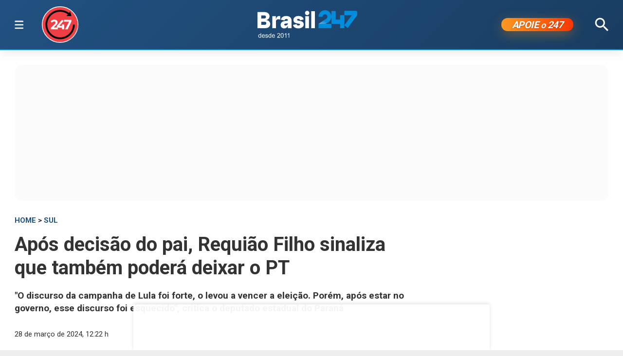

--- FILE ---
content_type: text/html; charset=utf-8
request_url: https://www.brasil247.com/regionais/sul/apos-decisao-do-pai-requiao-filho-sinaliza-que-tambem-podera-deixar-o-pt
body_size: 14832
content:
<!DOCTYPE html><html lang="pt-br"><head><meta charSet="utf-8"/><meta name="viewport" content="initial-scale=1.0, width=device-width"/><script type="application/ld+json">{"@context":"https://schema.org","@type":"WebSite","name":"Brasil 247","url":"https://www.brasil247.com","potentialAction":{"@type":"SearchAction","target":"https://www.brasil247.com/search?term={search_term_string}","query-input":"required name=search_term_string"}}</script><link rel="preload" as="image" href="/img/tv247.svg"/><link rel="preload" as="image" href="/img/logo.svg"/><script async="">
                    window._taboola = window._taboola || [];
                    _taboola.push({article:'auto'});
                    !function(e,f,u,i){
                        if(!document.getElementById(i)){
                            e.async=1;
                            e.src=u;
                            e.id=i;
                            f.parentNode.insertBefore(e,f);
                        }
                    }(
                        document.createElement('script'),
                        document.getElementsByTagName('script')[0],
                        '//cdn.taboola.com/libtrc/brasil247/loader.js',
                        'tb_loader_script'
                    );
                    if(window.performance && typeof window.performance.mark=='function'){
                        window.performance.mark('tbl_ic');
                    }
                </script><script type="application/ld+json">{
        "@context": "https://schema.org",
        "@type": "NewsMediaOrganization",
        "name": "Brasil 247",
        "slogan": "O que acontece, por que acontece. 24 horas por dia, sete dias por semana",
        "ethicsPolicy": "https://www.brasil247.com/info/codigo-de-etica-e-conduta-profissional-grupo-brasil-247-hmd1e1t7",
        "diversityPolicy": "https://www.brasil247.com/info/codigo-de-etica-e-conduta-profissional-grupo-brasil-247-hmd1e1t7",
        "diversityStaffingReport": "https://www.brasil247.com/info/codigo-de-etica-e-conduta-profissional-grupo-brasil-247-hmd1e1t7",
        "correctionsPolicy": "https://www.brasil247.com/info/principios-editoriais",
        "ownershipFundingInfo": "https://www.brasil247.com/equipe/brasil247",
        "foundingDate": "2011-03-01",
        "masthead": "https://www.brasil247.com/equipe/brasil247",
        "missionCoveragePrioritiesPolicy": "https://www.brasil247.com/info/principios-editoriais",
        "verificationFactCheckingPolicy": "https://www.brasil247.com/info/principios-editoriais",
        "publishingPrinciples": "https://www.brasil247.com/info/principios-editoriais",
        "unnamedSourcesPolicy": "https://www.brasil247.com/info/codigo-de-etica-e-conduta-profissional-grupo-brasil-247-hmd1e1t7",
        "actionableFeedbackPolicy": "https://www.brasil247.com/info/codigo-de-etica-e-conduta-profissional-grupo-brasil-247-hmd1e1t7",
        "image": [
        "https://www.brasil247.com/icons-192x192.png",
        "https://www.brasil247.com/icons-512x512.png"
        ],
        "url": "https://www.brasil247.com/",
        "logo": "https://www.brasil247.com/img/logo.svg",
        "alternateName": "Brasil 247",
        "contactPoint": {
        "@type": "ContactPoint",
        "contactType": "Newsroom Contact",
        "email": "contato@brasil247.com.br",
        "url": "https://www.brasil247.com/equipe/entre-contato/"
        },
        "sameAs": [
        "https://www.facebook.com/Brasil247",
        "https://www.twitter.com/brasil247",
        "https://www.instagram.com/brasil_247/",
        "https://www.youtube.com/c/brasil247",
        "https://www.youtube.com/channel/UCRuy5PigeeBuecKnwqhM4yg",
        "https://www.youtube.com/channel/UC_M1ek8fhnDkz5C2zfkTxpg",
        "https://www.soundcloud.com/brasil247",
        "https://www.flickr.com/brasil247",
        "https://www.tiktok.com/@brasil.247",
        "https://www.t.me/brasil247oficial"
        ],
        "identifier": {
        "@type": "PropertyValue",
        "propertyID": "Google Knowledge Graph ID",
        "value": "/g/11b41dlw4"
        }
            }</script><title>Após decisão do pai, Requião Filho sinaliza que também poderá deixar o PT | Brasil 247</title><meta name="description" content="&quot;O discurso da campanha de Lula foi forte, o levou a vencer a eleição. Porém, após estar no governo, esse discurso foi esquecido&quot;, critica o deputado estadual do Paraná"/><meta http-equiv="content-language" content="pt-BR"/><link rel="canonical" href="https://www.brasil247.com/regionais/sul/apos-decisao-do-pai-requiao-filho-sinaliza-que-tambem-podera-deixar-o-pt"/><meta property="og:site_name" content="Brasil 247"/><meta property="og:title" content="Após decisão do pai, Requião Filho sinaliza que também poderá deixar o PT"/><meta property="og:type" content="article"/><meta property="og:url" content="https://www.brasil247.com/regionais/sul/apos-decisao-do-pai-requiao-filho-sinaliza-que-tambem-podera-deixar-o-pt"/><meta property="og:description" content="&quot;O discurso da campanha de Lula foi forte, o levou a vencer a eleição. Porém, após estar no governo, esse discurso foi esquecido&quot;, critica o deputado estadual do Paraná"/><meta property="article:published_time" content="2024-03-28T12:22:33Z"/><meta property="og:locale" content="en"/><meta property="article:section" content="Sul"/><meta name="author" content="Redação Brasil 247"/><meta itemProp="name" content="Após decisão do pai, Requião Filho sinaliza que também poderá deixar o PT"/><meta name="article:author" content="Redação Brasil 247"/><meta name="article:tag" content="Sul"/><meta name="news_keywords" content="Sul"/><meta name="article:opinion" content="false"/><meta name="article:content_tier" content="free"/><meta name="twitter:widgets:theme" content="light"/><meta name="twitter:widgets:link-color" content="#98b96a"/><meta name="twitter:widgets:border-color" content="#98b96a"/><meta name="twitter:card" content="summary_large_image"/><meta name="twitter:site" content="@brasil247"/><meta name="twitter:creator" content="@brasil247"/><meta name="twitter:title" content="Após decisão do pai, Requião Filho sinaliza que também poderá deixar o PT"/><meta name="twitter:description" content="&quot;O discurso da campanha de Lula foi forte, o levou a vencer a eleição. Porém, após estar no governo, esse discurso foi esquecido&quot;, critica o deputado estadual do Paraná"/><meta name="twitter:label1" content="Escrito por"/><meta name="twitter:data1" content="Redação Brasil 247"/><meta name="twitter:label2" content="Tempo para leitura"/><meta name="twitter:data2" content="1 minuto"/><meta property="og:image" content="https://cdn.brasil247.com/pb-b247gcp/swp/jtjeq9/media/2023082814088_a4b0abb0-32b8-4e46-a7e8-78cf813859ad.jpg"/><meta property="og:image:height" content="600"/><meta property="og:image:width" content="1250"/><meta name="twitter:image" content="https://cdn.brasil247.com/pb-b247gcp/swp/jtjeq9/media/2023082814088_a4b0abb0-32b8-4e46-a7e8-78cf813859ad.jpg"/><script id="google-analytics-author" async="">
                window.dataLayer = window.dataLayer || [];
                window.dataLayer.push({"event":"author_view","author":"Redação Brasil 247","page_url":"https://www.brasil247.com/regionais/sul/apos-decisao-do-pai-requiao-filho-sinaliza-que-tambem-podera-deixar-o-pt"});
                </script><script type="application/ld+json">{"@context":"https://schema.org","@type":"NewsArticle","mainEntityOfPage":{"@type":"WebPage","@id":"https://www.brasil247.com/regionais/sul/apos-decisao-do-pai-requiao-filho-sinaliza-que-tambem-podera-deixar-o-pt"},"name":"Após decisão do pai, Requião Filho sinaliza que também poderá deixar o PT","headline":"Após decisão do pai, Requião Filho sinaliza que também poderá deixar o PT","description":"\"O discurso da campanha de Lula foi forte, o levou a vencer a eleição. Porém, após estar no governo, esse discurso foi esquecido\", critica o deputado estadual do Paraná","copyrightYear":"2024","copyrightHolder":{"@type":"Organization","@id":"https://www.brasil247.com/equipe/brasil247","name":"Brasil 247","url":"https://www.brasil247.com/"},"author":{"@type":"Organization","name":"Redação Brasil 247","url":"https://www.brasil247.com/equipe/brasil247"},"datePublished":"2024-03-28T12:22:33Z","dateModified":"2024-03-28T12:22:33Z","image":{"@type":"ImageObject","url":"https://cdn.brasil247.com/pb-b247gcp/swp/jtjeq9/media/2023082814088_a4b0abb0-32b8-4e46-a7e8-78cf813859ad.jpg","width":1250,"height":600},"articleSection":"Sul","articleBody":"247 - Após seu pai, o ex-governador do Paraná Roberto Requião, anunciar sua desfiliação do PT, o deputado estadual Requião Filho (PT) comentou a decisão nesta quinta-feira (28) e sinalizou que também poderá deixar a legenda: \"por enquanto, estou atrelado ao PT pela lei da fidelidade partidária. Aguardo que o TSE dê uma definição clara sobre a saída de partidos com anuência e cartas de autorização das executivas nacional, estadual e municipal\". Segundo Filho, o ex-governador deixou o PT \"para honrar sua história\". Para o deputado, o governo Lula (PT) abandonou as bandeiras que ostentou durante a campanha eleitoral de 2022. \"Requião apoiou o PT em um momento onde a escolha era Lula ou Bolsonaro. E o discurso da campanha de Lula foi um discurso forte, que o levou a vencer a eleição. Porém, após estar no governo, esse discurso foi esquecido. Alianças com o governador Ratinho, a implementação do pedágio, a conivência com a venda da Copel, a privatização da Sanepar, dos portos de Paranaguá, tudo com o apoio e a conivência do governo federal, nos afasta, nesse momento, do partido\".","url":"https://www.brasil247.com/regionais/sul/apos-decisao-do-pai-requiao-filho-sinaliza-que-tambem-podera-deixar-o-pt","publisher":{"@type":"Organization","name":"Brasil 247","url":"https://www.brasil247.com/","logo":{"@type":"ImageObject","url":"https://www.brasil247.com/icon-192x192.png?v=1.1","width":"192","height":"192"}},"isAccessibleForFree":true,"hasPart":{"@type":"WebPageElement","isAccessibleForFree":true,"cssSelector":".article__text"},"inLanguage":"pt-BR","keywords":"Sul","wordCount":182,"timeRequired":"PT1M"}</script><script type="application/ld+json">{"@context":"https://schema.org","@type":"BreadcrumbList","itemListElement":[{"@type":"ListItem","position":1,"item":{"@id":"https://www.brasil247.com/","name":"Brasil 247"}},{"@type":"ListItem","position":2,"item":{"@id":"https://www.brasil247.com/regionais/sul","name":"Sul"}},{"@type":"ListItem","position":3,"item":{"name":"Após decisão do pai, Requião Filho sinaliza que também poderá deixar o PT","@id":"https://www.brasil247.com/regionais/sul/apos-decisao-do-pai-requiao-filho-sinaliza-que-tambem-podera-deixar-o-pt"}}]}</script><script type="application/ld+json">{"@context":"https://schema.org","@type":"ImageObject","name":"Após decisão do pai, Requião Filho sinaliza que também poderá deixar o PT","contentUrl":"https://cdn.brasil247.com/pb-b247gcp/swp/jtjeq9/media/2023082814088_a4b0abb0-32b8-4e46-a7e8-78cf813859ad.jpg","url":"https://cdn.brasil247.com/pb-b247gcp/swp/jtjeq9/media/2023082814088_a4b0abb0-32b8-4e46-a7e8-78cf813859ad.jpg","width":1250,"height":600,"representativeOfPage":true}</script><meta name="next-head-count" content="46"/><meta charSet="utf-8"/><meta http-equiv="Content-Type" content="text/html; charset=UTF-8"/><meta http-equiv="X-UA-Compatible" content="IE=edge,chrome=1"/><link rel="manifest" href="/manifest.json"/><meta name="mobile-web-app-capable" content="yes"/><meta name="apple-mobile-web-app-capable" content="yes"/><meta name="application-name" content="Brasil 247"/><meta name="apple-mobile-web-app-title" content="Brasil 247"/><meta name="google-site-verification" content="q7OhauCeH5kNFBR_QS-uh-LkrIJqyyAnAORu9opsz7I"/><meta name="msapplication-starturl" content="/"/><meta name="theme-color" content="#000000"/><link rel="icon" href="/favicon.ico?v=1.1"/><link rel="apple-touch-icon" sizes="180x180" href="/apple-icon-180x180.png?v=1.1"/><meta name="robots" content="index,follow"/><script async="" src="https://securepubads.g.doubleclick.net/tag/js/gpt.js"></script><script type="text/javascript">
                window.googletag = window.googletag || {}; window.googletag.cmd = window.googletag.cmd || [];      
            </script><link rel="preconnect" href="https://www.brasil247.com/" crossorigin="anonymous"/> <link rel="preconnect" href="https://cdn.brasil247.com/" crossorigin="anonymous"/><link rel="preconnect" href="https://www.googletagmanager.com/" crossorigin="anonymous"/><link rel="preconnect" href="https://securepubads.g.doubleclick.net/" crossorigin="anonymous"/><link rel="preconnect" href="https://pagead2.googlesyndication.com" crossorigin="anonymous"/><link rel="preconnect" href="https://news.google.com" crossorigin="anonymous"/><link rel="preconnect" href="https://tpc.googlesyndication.com" crossorigin="anonymous"/><link rel="preconnect" href="https://fonts.googleapis.com"/><link rel="preconnect" href="https://fonts.gstatic.com" crossorigin="anonymous"/><link rel="dns-prefetch" href="https://www.brasil247.com/"/> <link rel="dns-prefetch" href="https://cdn.brasil247.com/"/><link rel="dns-prefetch" href="https://securepubads.g.doubleclick.net/"/><link rel="dns-prefetch" href="https://pagead2.googlesyndication.com/"/><link rel="dns-prefetch" href="https://news.google.com"/><link rel="dns-prefetch" href="https://tpc.googlesyndication.com/"/><script async="" id="google-analytics" strategy="afterInteractive">
                      (function(w,d,s,l,i){w[l]=w[l]||[];w[l].push({'gtm.start':
                      new Date().getTime(),event:'gtm.js'});var f=d.getElementsByTagName(s)[0],
                      j=d.createElement(s),dl=l!='dataLayer'?'&l='+l:'';j.async=true;j.src=
                      'https://www.googletagmanager.com/gtm.js?id='+i+dl;f.parentNode.insertBefore(j,f);
                      })(window,document,'script','dataLayer','GTM-K75HHKK5');
                    </script><script async="" id="google-analytics" strategy="afterInteractive">
                      window.addEventListener('beforeinstallprompt', function() {dataLayer.push({event: 'pwaInstalled',});
                      window.addEventListener('brasilAndroidAInstalled', function() {dataLayer.push({event: 'brasilAndroidAInstalled',});
                    </script><link data-next-font="size-adjust" rel="preconnect" href="/" crossorigin="anonymous"/><link rel="preload" href="/_next/static/css/f3d2c96016e5413c.css" as="style"/><link rel="stylesheet" href="/_next/static/css/f3d2c96016e5413c.css" data-n-g=""/><link rel="preload" href="/_next/static/css/fc9c407983ee5ac8.css" as="style"/><link rel="stylesheet" href="/_next/static/css/fc9c407983ee5ac8.css"/><noscript data-n-css=""></noscript><script defer="" nomodule="" src="/_next/static/chunks/polyfills-c67a75d1b6f99dc8.js"></script><script defer="" src="/_next/static/chunks/8687-30bf3449715d0b63.js"></script><script defer="" src="/_next/static/chunks/4559-10682928355c3ff3.js"></script><script defer="" src="/_next/static/chunks/3976.672ea7f6b98466c3.js"></script><script defer="" src="/_next/static/chunks/4209.cd3cc42393575c03.js"></script><script defer="" src="/_next/static/chunks/3768.4a6a098701536fda.js"></script><script defer="" src="/_next/static/chunks/533.e7ccb09dd08d3c4f.js"></script><script defer="" src="/_next/static/chunks/1497.ccab6ed8ddda6df1.js"></script><script defer="" src="/_next/static/chunks/6935.19d57033d58f0efb.js"></script><script defer="" src="/_next/static/chunks/9343.663e6ad7ad1ca8c1.js"></script><script defer="" src="/_next/static/chunks/6956.164b50ad0516ddd5.js"></script><script src="/_next/static/chunks/webpack-69ce61a02fa9659f.js" defer=""></script><script src="/_next/static/chunks/framework-bd25832dafd06d6f.js" defer=""></script><script src="/_next/static/chunks/main-e08e5273c2a86a60.js" defer=""></script><script src="/_next/static/chunks/pages/_app-5b21d5f0af1211ac.js" defer=""></script><script src="/_next/static/chunks/1664-e9ee23751e8c842f.js" defer=""></script><script src="/_next/static/chunks/6800-e37e54d32912d428.js" defer=""></script><script src="/_next/static/chunks/9483-d24aaaf2f3d3339d.js" defer=""></script><script src="/_next/static/chunks/8204-7c84e19f2851f025.js" defer=""></script><script src="/_next/static/chunks/7084-71cd1fa1bc4bdc86.js" defer=""></script><script src="/_next/static/chunks/pages/%5B...slug%5D-9468cbf49e0be103.js" defer=""></script><script src="/_next/static/JXqx4GvVinOBfq_LOJp_9/_buildManifest.js" defer=""></script><script src="/_next/static/JXqx4GvVinOBfq_LOJp_9/_ssgManifest.js" defer=""></script><style data-styled="" data-styled-version="5.3.11"></style><style id="jss-server-side"></style></head><body><div id="__next"><main class="__variable_3ae35e"><header class="head"><div class="container"><div class="head__middle"><div class="desktopMenu"><div class="container"><!--$--><nav class="nav"><span class="nav__ham "></span><div class="nav__subWrap"><div class="mega-menu"><div class="menu-column"><h4 class="marginTop30">SEÇÕES</h4><ul class="nav__sub"><li style="--item-index:0"><a class="" href="/ultimas-noticias">Últimas notícias</a></li><li style="--item-index:1"><a class="" href="/">Capa</a></li><li style="--item-index:2"><a class="" rel="nofollow noopener noreferrer" href="https://www.youtube.com/c/brasil247?sub_confirmation=1">TV 247</a></li><li style="--item-index:3"><a class="" href="/poder">Poder</a></li><li style="--item-index:4"><a class="" href="/brasil">Brasil</a></li><li style="--item-index:5"><a class="" href="/economia">Economia</a></li><li style="--item-index:6"><a class="" href="/negocios">Negócios</a></li><li style="--item-index:7"><a class="" href="/mundo">Mundo</a></li><li style="--item-index:8"><a class="" href="/globaltimes">Global Times</a></li><li style="--item-index:9"><a class="" href="/xinhua">Xinhua</a></li><li style="--item-index:10"><a class="" href="/sul-global">Sul Global</a></li><li style="--item-index:11"><a class="" href="/diario-do-povo">Diário do Povo</a></li><li style="--item-index:12"><a class="" href="/empreender">Empreender</a></li><li style="--item-index:13"><a class="" href="/margem-equatorial">Margem Equatorial</a></li></ul></div><div class="menu-column"><h4 class="marginTop30">MAIS SEÇÕES</h4><ul class="nav__sub"><li style="--item-index:14"><a class="" href="/equipe/brasil247">Quem somos</a></li><li style="--item-index:15"><a class="" href="/info/politica-de-privacidade">Política de Privacidade</a></li><li style="--item-index:16"><a class="" href="/compliance">Compliance</a></li><li style="--item-index:17"><a class="" href="/esporte">Esporte</a></li><li style="--item-index:18"><a class="" href="/brasil-sustentavel">Brasil Sustentável</a></li><li style="--item-index:19"><a class="" href="/editoriais247">Editoriais</a></li><li style="--item-index:20"><a class="" href="/entrevistas">Entrevistas</a></li><li style="--item-index:21"><a class="" href="/chargista">Charges</a></li><li style="--item-index:22"><a class="" href="/cultura">Cultura</a></li><li style="--item-index:23"><a class="" href="/americalatina">América Latina</a></li><li style="--item-index:24"><a class="" href="/midia">Mídia</a></li><li style="--item-index:25"><a class="" href="/meioambiente">Meio Ambiente</a></li><li style="--item-index:26"><a class="" href="/agro">Agro</a></li><li style="--item-index:27"><a class="" href="/tanostrends">Tá nos Trends</a></li><li style="--item-index:28"><a class="" href="/politica-de-drogas">Política de Drogas</a></li><li style="--item-index:29"><a class="" href="/saude">Saúde</a></li><li style="--item-index:30"><a class="" href="/ideias">Ideias</a></li><li style="--item-index:31"><a class="" href="/turismo">Turismo</a></li><li style="--item-index:32"><a class="" href="/reportagem-especial">Reportagem Especial</a></li><li style="--item-index:33"><a class="" href="/geral">Geral</a></li><li style="--item-index:34"><a class="" href="/colunistas">Colunistas</a></li><li style="--item-index:35"><a class="" href="/industria">Indústria</a></li><li style="--item-index:36"><a class="" href="/blog">Blogs</a></li><li style="--item-index:37"><a class="" href="/tabela-brasileirao-ligas-e-campeonatos">Tabela Brasileirão, ligas e campeonatos</a></li></ul></div><div class="menu-column"><h4 class="marginTop30">REGIONAIS</h4><ul class="menu-column nav__regionais nav__sub"><li style="--item-index:0"><a class="" href="/regionais/brasilia">Brasília</a></li><li style="--item-index:1"><a class="" href="/regionais/nordeste">Nordeste</a></li><li style="--item-index:2"><a class="active" href="/regionais/sul">Sul</a></li><li style="--item-index:3"><a class="" href="/regionais/sudeste">Sudeste</a></li></ul></div><div class="menu-column"><h4 class="marginTop30">Assuntos em Alta🔥</h4><ul class="menu-column nav__regionais nav__sub"><li style="--item-index:0"><a class="" href="/tag/lula">Lula</a></li><li style="--item-index:1"><a class="" href="/tag/bolsonaro">Bolsonaro</a></li><li style="--item-index:2"><a class="" href="/tag/banco-central">Banco Central</a></li><li style="--item-index:3"><a class="" href="/tag/donald-trump">Donald Trump</a></li><li style="--item-index:4"><a class="" href="/tag/venezuela">Venezuela</a></li><li style="--item-index:5"><a class="" href="/tag/israel">Israel</a></li><li style="--item-index:6"><a class="" href="/tag/ucrania">Ucrânia</a></li><li style="--item-index:7"><a class="" href="/tag/faixa-de-gaza">Faixa de Gaza</a></li><li style="--item-index:8"><a class="" href="/tag/china">China</a></li></ul></div><div class="menu-column"><h4 class="marginTop30">Canais</h4><ul class="menu-column nav__regionais nav__sub"><li style="--item-index:0"><a class="" rel="nofollow noopener noreferrer" href="https://www.youtube.com/c/brasil247">TV 247</a></li><li style="--item-index:1"><a class="" rel="nofollow noopener noreferrer" href="https://www.youtube.com/@cortes247">Cortes 247</a></li><li style="--item-index:2"><a class="" rel="nofollow noopener noreferrer" href="https://landing.mailerlite.com/webforms/landing/g8f3o0">Newsletter</a></li><li style="--item-index:3"><a class="" rel="nofollow noopener noreferrer" href="https://www.facebook.com/Brasil247">Facebook</a></li><li style="--item-index:4"><a class="" rel="nofollow noopener noreferrer" href="https://www.instagram.com/brasil_247/">Instagram</a></li><li style="--item-index:5"><a class="" rel="nofollow noopener noreferrer" href="https://www.whatsapp.com/channel/0029Va5CrrPD38COKOxDbM1M">Whatsapp</a></li><li style="--item-index:6"><a class="" rel="nofollow noopener noreferrer" href="https://t.me/s/brasil247oficial">Telegram</a></li><li style="--item-index:7"><a class="" rel="nofollow noopener noreferrer" href="https://www.threads.net/@brasil_247">Threads</a></li><li style="--item-index:8"><a class="" rel="nofollow noopener noreferrer" href="https://bsky.app/profile/brasil247.bsky.social">Bluesky</a></li><li style="--item-index:9"><a class="" rel="nofollow noopener noreferrer" href="https://www.tiktok.com/@brasil.247">Tiktok</a></li><li style="--item-index:10"><a class="" rel="nofollow noopener noreferrer" href="https://www.kwai.com/@brasil_247">Kwai</a></li><li style="--item-index:11"><a class="" rel="nofollow noopener noreferrer" href="https://flipboard.com/@Editora247">Flipboard</a></li><li style="--item-index:12"><a class="" rel="nofollow noopener noreferrer" href="https://news.google.com/publications/CAAqBwgKMPm1uQIwyvUg?hl=pt-BR&amp;gl=BR&amp;ceid=BR%3Apt-419">Google News</a></li></ul></div><div class="menu-column"><h4 class="marginTop30">Games &amp; Ofertas</h4><ul class="menu-column nav__regionais nav__sub"><li style="--item-index:0"><a class="" href="/games">Gamesnacks</a></li><li style="--item-index:1"><a class="" href="/equipe/produtos-247">Produtos 247</a></li><li style="--item-index:2"><a class="" href="/conteudo-publicitario">Conteúdo publicitário</a></li><li style="--item-index:3"><a class="" rel="nofollow noopener noreferrer" href="https://bit.ly/4g1TjIR">Melhores Sites de Apostas e Cassinos – 18+</a></li><li style="--item-index:4"><a class="" rel="nofollow noopener noreferrer" href="https://bit.ly/3MjLvov">Melhores Casas de Apostas Online – 18+</a></li><li style="--item-index:5"><a class="" rel="nofollow noopener noreferrer" href="https://bit.ly/3XknDHC">Melhores Cassinos Online – 18+</a></li></ul></div><div class="menu-column"><h4 class="marginTop30">Tradução</h4><div class="nav__translate--mega"></div></div></div></div></nav><!--/$--></div></div><a class="head__tv" rel="noopener noreferrer nofollow" target="_blank" href="https://www.youtube.com/c/brasil247?sub_confirmation=1"><img alt="TV 247 logo" width="65" height="65" decoding="async" data-nimg="1" style="color:transparent" src="/img/tv247.svg"/></a><div class="head__topLeft"><!--$--><ul class="staticNav2"></ul><!--/$--></div><div class="head__mobile"><!--$--><nav class="nav"><button class="nav__ham " aria-label="Abrir menu" aria-expanded="false" type="button"><span class="nav__ham-line"></span><span class="nav__ham-line"></span><span class="nav__ham-line"></span></button></nav><!--/$--></div><a class="head__logo" href="/"><img alt="Brasil 247 logo" width="150" height="43" decoding="async" data-nimg="1" style="color:transparent" src="/img/logo.svg"/></a><div class="head__topRight"><!--$--><ul class="staticNav2"></ul><!--/$--></div><div class="head__apoie"><button class="ButtonApoie247">APOIE <em>o</em> 247</button></div><div class="head__topMiddle head__search"><img src="/img/icon-search.svg" alt="Buscar" class="head__search" width="28" height="28" style="cursor:pointer" decoding="async"/></div></div></div></header><div class="container"><div class="Toastify"></div><main class="main"><div class="siderail-sticky-ads left-ad ad--desktop"><div class=""><div id="b247-multipage-leftsiderail-1"></div></div><script type="text/javascript" async="">
                if (googletag && googletag.apiReady) {
                    googletag.cmd.push(() => {
                        googletag.display(id);
                    });
                }</script></div><div class="siderail-sticky-ads right-ad ad--desktop"><div class=""><div id="b247-multipage-rightsiderail-1"></div></div><script type="text/javascript" async="">
                if (googletag && googletag.apiReady) {
                    googletag.cmd.push(() => {
                        googletag.display(id);
                    });
                }</script></div><div class="minHeight250 contentAd"><div class="ad marginBottom30 ad--center minHeight280"><div id="b247-multipage-standard-1"></div></div></div><div class="mainCols article"><div class="main--left"><!--$--><!--/$--><article class="article__full"><span class="article__kicker"><a href="/">HOME</a> &gt; <a href="/regionais/sul">Sul</a></span><h1 class="article__headline">Após decisão do pai, Requião Filho sinaliza que também poderá deixar o PT</h1><h2 class="article__lead">&quot;O discurso da campanha de Lula foi forte, o levou a vencer a eleição. Porém, após estar no governo, esse discurso foi esquecido&quot;, critica o deputado estadual do Paraná</h2><div class="article__info"><div class="article__meta"><time class="article__time" dateTime="2024-03-28 12:22:33">28 de março de 2024, 12:22 h</time></div><div class="InlineWidget marginTop20"></div></div><figure class="article__image article__featured" data-cy="articleImage"><div class="Image_adaptiveImage__2pihe" style="padding-bottom:48%"></div><figcaption>Deputado Requião Filho  (Foto: Eduardo Matisyak)</figcaption></figure><div class="article__text article_speakable"><div class="minHeight280 contentAd ad--mobile"></div><div class="article__notif article__notif--inline"><div class="article__notif-right"><a data-nosnippet="" href="/apoio"><button class="inlineApoie247">Apoie o 247</button></a><a href="https://news.google.com/publications/CAAqBwgKMPm1uQIwyvUg?ceid=BR:pt-419&amp;oc=3" rel="noopener noreferrer nofollow" target="_blank" data-nosnippet=""><button class="googleNewsButton">Siga-nos no Google News</button></a></div></div><div data-cy="articleBody"><p><b>247 - </b>Após seu pai, o ex-governador do Paraná Roberto Requião, anunciar sua desfiliação do PT, o deputado estadual Requião Filho (PT) comentou a decisão nesta quinta-feira (28) e sinalizou que também poderá deixar a legenda: &quot;por enquanto, estou atrelado ao PT pela lei da fidelidade partidária. Aguardo que o TSE dê uma definição clara sobre a saída de partidos com anuência e cartas de autorização das executivas nacional, estadual e municipal&quot;.</p><iframe src="https://landing.mailerlite.com/webforms/landing/r9f0h9" title="Assine a newsletter Brasil 247" loading="lazy" frameBorder="0" scrolling="no" referrerPolicy="strict-origin-when-cross-origin" class="mlCtaIframe"></iframe><p>Segundo Filho, o ex-governador deixou o PT &quot;para honrar sua história&quot;. Para o deputado, o governo Lula (PT) abandonou as bandeiras que ostentou durante a campanha eleitoral de 2022. &quot;Requião apoiou o PT em um momento onde a escolha era Lula ou Bolsonaro. E o discurso da campanha de Lula foi um discurso forte, que o levou a vencer a eleição. Porém, após estar no governo, esse discurso foi esquecido. Alianças com o governador Ratinho, a implementação do pedágio, a conivência com a venda da Copel, a privatização da Sanepar, dos portos de Paranaguá, tudo com o apoio e a conivência do governo federal, nos afasta, nesse momento, do partido&quot;.</p></div></div></article><!--$--><section class="section marginTop30 minHeight250"><h2 class="section__hdl"><span>Artigos Relacionados</span></h2><article class=" list" data-tb-region-item=""><div class="list__img"><a data-tb-link="" href="/regionais/sul/lula-governe-para-o-povo-ou-o-povo-te-abandona-alerta-requiao"><img data-tb-thumbnail="" alt="&quot;Lula, governe para o povo ou o povo te abandona&quot;, alerta Requião" loading="lazy" width="301" height="200" decoding="async" data-nimg="1" style="color:transparent" sizes="(max-width: 500px) 100vw, (max-width: 768px) 50vw, 33vw" srcSet="https://cdn.brasil247.com/pb-b247gcp/swp/jtjeq9/media/20230316200336_cb5d051f-f0bb-4001-86eb-c982258cc58a.webp?w=256&amp;q=95 256w, https://cdn.brasil247.com/pb-b247gcp/swp/jtjeq9/media/20230316200336_cb5d051f-f0bb-4001-86eb-c982258cc58a.webp?w=384&amp;q=95 384w, https://cdn.brasil247.com/pb-b247gcp/swp/jtjeq9/media/20230316200336_cb5d051f-f0bb-4001-86eb-c982258cc58a.webp?w=640&amp;q=95 640w, https://cdn.brasil247.com/pb-b247gcp/swp/jtjeq9/media/20230316200336_cb5d051f-f0bb-4001-86eb-c982258cc58a.webp?w=750&amp;q=95 750w, https://cdn.brasil247.com/pb-b247gcp/swp/jtjeq9/media/20230316200336_cb5d051f-f0bb-4001-86eb-c982258cc58a.webp?w=828&amp;q=95 828w, https://cdn.brasil247.com/pb-b247gcp/swp/jtjeq9/media/20230316200336_cb5d051f-f0bb-4001-86eb-c982258cc58a.webp?w=1080&amp;q=95 1080w, https://cdn.brasil247.com/pb-b247gcp/swp/jtjeq9/media/20230316200336_cb5d051f-f0bb-4001-86eb-c982258cc58a.webp?w=1200&amp;q=95 1200w, https://cdn.brasil247.com/pb-b247gcp/swp/jtjeq9/media/20230316200336_cb5d051f-f0bb-4001-86eb-c982258cc58a.webp?w=1920&amp;q=95 1920w, https://cdn.brasil247.com/pb-b247gcp/swp/jtjeq9/media/20230316200336_cb5d051f-f0bb-4001-86eb-c982258cc58a.webp?w=2048&amp;q=95 2048w, https://cdn.brasil247.com/pb-b247gcp/swp/jtjeq9/media/20230316200336_cb5d051f-f0bb-4001-86eb-c982258cc58a.webp?w=3840&amp;q=95 3840w" src="https://cdn.brasil247.com/pb-b247gcp/swp/jtjeq9/media/20230316200336_cb5d051f-f0bb-4001-86eb-c982258cc58a.webp?w=3840&amp;q=95"/></a></div><div class="list__text"><span data-tb-category="">Sul</span><a data-tb-link="" href="/regionais/sul/lula-governe-para-o-povo-ou-o-povo-te-abandona-alerta-requiao"><h3 class="list__hdl" data-tb-title="">&quot;Lula, governe para o povo ou o povo te abandona&quot;, alerta Requião</h3></a></div></article><article class=" list" data-tb-region-item=""><div class="list__img"><a data-tb-link="" href="/brasil/lula-precisa-enquadrar-diretoria-da-petrobras-por-priorizar-acionistas-diz-requiao"><img data-tb-thumbnail="" alt="&#x27;Lula precisa enquadrar diretoria da Petrobras por priorizar acionistas&#x27;, diz Requião" loading="lazy" width="301" height="200" decoding="async" data-nimg="1" style="color:transparent" sizes="(max-width: 500px) 100vw, (max-width: 768px) 50vw, 33vw" srcSet="https://cdn.brasil247.com/pb-b247gcp/swp/jtjeq9/media/20240311180316_b6dbd3a3b2eb9de97c39a251284719290cdb4eb28e133453eefb48d1d68a8865.webp?w=256&amp;q=95 256w, https://cdn.brasil247.com/pb-b247gcp/swp/jtjeq9/media/20240311180316_b6dbd3a3b2eb9de97c39a251284719290cdb4eb28e133453eefb48d1d68a8865.webp?w=384&amp;q=95 384w, https://cdn.brasil247.com/pb-b247gcp/swp/jtjeq9/media/20240311180316_b6dbd3a3b2eb9de97c39a251284719290cdb4eb28e133453eefb48d1d68a8865.webp?w=640&amp;q=95 640w, https://cdn.brasil247.com/pb-b247gcp/swp/jtjeq9/media/20240311180316_b6dbd3a3b2eb9de97c39a251284719290cdb4eb28e133453eefb48d1d68a8865.webp?w=750&amp;q=95 750w, https://cdn.brasil247.com/pb-b247gcp/swp/jtjeq9/media/20240311180316_b6dbd3a3b2eb9de97c39a251284719290cdb4eb28e133453eefb48d1d68a8865.webp?w=828&amp;q=95 828w, https://cdn.brasil247.com/pb-b247gcp/swp/jtjeq9/media/20240311180316_b6dbd3a3b2eb9de97c39a251284719290cdb4eb28e133453eefb48d1d68a8865.webp?w=1080&amp;q=95 1080w, https://cdn.brasil247.com/pb-b247gcp/swp/jtjeq9/media/20240311180316_b6dbd3a3b2eb9de97c39a251284719290cdb4eb28e133453eefb48d1d68a8865.webp?w=1200&amp;q=95 1200w, https://cdn.brasil247.com/pb-b247gcp/swp/jtjeq9/media/20240311180316_b6dbd3a3b2eb9de97c39a251284719290cdb4eb28e133453eefb48d1d68a8865.webp?w=1920&amp;q=95 1920w, https://cdn.brasil247.com/pb-b247gcp/swp/jtjeq9/media/20240311180316_b6dbd3a3b2eb9de97c39a251284719290cdb4eb28e133453eefb48d1d68a8865.webp?w=2048&amp;q=95 2048w, https://cdn.brasil247.com/pb-b247gcp/swp/jtjeq9/media/20240311180316_b6dbd3a3b2eb9de97c39a251284719290cdb4eb28e133453eefb48d1d68a8865.webp?w=3840&amp;q=95 3840w" src="https://cdn.brasil247.com/pb-b247gcp/swp/jtjeq9/media/20240311180316_b6dbd3a3b2eb9de97c39a251284719290cdb4eb28e133453eefb48d1d68a8865.webp?w=3840&amp;q=95"/></a></div><div class="list__text"><span data-tb-category="">Brasil</span><a data-tb-link="" href="/brasil/lula-precisa-enquadrar-diretoria-da-petrobras-por-priorizar-acionistas-diz-requiao"><h3 class="list__hdl" data-tb-title="">&#x27;Lula precisa enquadrar diretoria da Petrobras por priorizar acionistas&#x27;, diz Requião</h3></a></div></article><article class=" list" data-tb-region-item=""><div class="list__img"><a data-tb-link="" href="/brasil/requiao-anuncia-desfiliacao-do-pt-e-diz-que-partido-aderiu-a-direita"><img data-tb-thumbnail="" alt="Requião anuncia desfiliação do PT e diz que partido &quot;aderiu à direita&quot;" loading="lazy" width="301" height="200" decoding="async" data-nimg="1" style="color:transparent" sizes="(max-width: 500px) 100vw, (max-width: 768px) 50vw, 33vw" srcSet="https://cdn.brasil247.com/pb-b247gcp/swp/jtjeq9/media/20220808160852_a5da970a-27b1-4ed0-814c-d2997b3d1b31.webp?w=256&amp;q=95 256w, https://cdn.brasil247.com/pb-b247gcp/swp/jtjeq9/media/20220808160852_a5da970a-27b1-4ed0-814c-d2997b3d1b31.webp?w=384&amp;q=95 384w, https://cdn.brasil247.com/pb-b247gcp/swp/jtjeq9/media/20220808160852_a5da970a-27b1-4ed0-814c-d2997b3d1b31.webp?w=640&amp;q=95 640w, https://cdn.brasil247.com/pb-b247gcp/swp/jtjeq9/media/20220808160852_a5da970a-27b1-4ed0-814c-d2997b3d1b31.webp?w=750&amp;q=95 750w, https://cdn.brasil247.com/pb-b247gcp/swp/jtjeq9/media/20220808160852_a5da970a-27b1-4ed0-814c-d2997b3d1b31.webp?w=828&amp;q=95 828w, https://cdn.brasil247.com/pb-b247gcp/swp/jtjeq9/media/20220808160852_a5da970a-27b1-4ed0-814c-d2997b3d1b31.webp?w=1080&amp;q=95 1080w, https://cdn.brasil247.com/pb-b247gcp/swp/jtjeq9/media/20220808160852_a5da970a-27b1-4ed0-814c-d2997b3d1b31.webp?w=1200&amp;q=95 1200w, https://cdn.brasil247.com/pb-b247gcp/swp/jtjeq9/media/20220808160852_a5da970a-27b1-4ed0-814c-d2997b3d1b31.webp?w=1920&amp;q=95 1920w, https://cdn.brasil247.com/pb-b247gcp/swp/jtjeq9/media/20220808160852_a5da970a-27b1-4ed0-814c-d2997b3d1b31.webp?w=2048&amp;q=95 2048w, https://cdn.brasil247.com/pb-b247gcp/swp/jtjeq9/media/20220808160852_a5da970a-27b1-4ed0-814c-d2997b3d1b31.webp?w=3840&amp;q=95 3840w" src="https://cdn.brasil247.com/pb-b247gcp/swp/jtjeq9/media/20220808160852_a5da970a-27b1-4ed0-814c-d2997b3d1b31.webp?w=3840&amp;q=95"/></a></div><div class="list__text"><span data-tb-category="">Brasil</span><a data-tb-link="" href="/brasil/requiao-anuncia-desfiliacao-do-pt-e-diz-que-partido-aderiu-a-direita"><h3 class="list__hdl" data-tb-title="">Requião anuncia desfiliação do PT e diz que partido &quot;aderiu à direita&quot;</h3></a></div></article></section><!--/$--><div></div><!--$--><!--/$--><!--$--><div id="disqus_thread"><button class="disqus-button-load-comments">Carregar comentários</button></div><!--/$--><div class="minHeight1000 contentAdTaboola" style="box-sizing:border-box;width:100%"><div id="taboola-below-article-thumbnails-new"></div></div></div><div class="main--right"><div class="ad--desktop" style="box-sizing:border-box"><div style="min-height:4500px"><div class="ad--sticky marginBottom30"><div class="ad marginBottom30 ad--center minHeight600"><div id="b247-multipage-sticky-1"></div></div></div></div></div><div class="ad--desktop" style="min-height:600px"><div id="taboola-article-personalization"></div></div></div></div><div class="ad ad--bottom-anchor"><div id="b247-multipage-anchor-1"></div></div></main></div><footer class="footer"><div class="container"><a href="#" class="footer__logo"><img alt="Brasil 247 logo" loading="lazy" width="120" height="35" decoding="async" data-nimg="1" style="color:transparent" src="/img/logo.svg"/></a><div class="footer__social"><p>Siga-nos:</p><ul class="links links--icon"><li><a target="_BLANK" rel="noopener noreferrer nofollow" href="https://www.facebook.com/Brasil247"><img src="/img/social-fb-white.svg" alt="Facebook link" width="24" height="24" loading="lazy" decoding="async"/></a></li><li><a target="_BLANK" rel="noopener noreferrer nofollow" href="https://twitter.com/brasil247"><img src="/img/social-tw-white.svg" alt="Twitter / X link" width="24" height="24" loading="lazy" decoding="async"/></a></li><li><a target="_BLANK" rel="noopener noreferrer nofollow" href="https://www.youtube.com/c/brasil247?sub_confirmation=1"><img src="/img/social-yt-white.svg" alt="Youtube link" width="24" height="24" loading="lazy" decoding="async"/></a></li><li><a target="_BLANK" rel="noopener noreferrer nofollow" href="https://www.instagram.com/brasil_247/"><img src="/img/social-ig-white.svg" alt="Instagram link" width="24" height="24" loading="lazy" decoding="async"/></a></li></ul></div><p>© 2025 Editora 247 Ltda.<br/>Todos os Direitos Reservados</p></div></footer></main></div><noscript><iframe src="https://www.googletagmanager.com/ns.html?id=GTM-K75HHKK5" height="0" width="0" title="googleTagManagerNoScript" loading="lazy" style="display:none;visibility:hidden"></iframe></noscript><script id="__NEXT_DATA__" type="application/json">{"props":{"pageProps":{"dehydratedState":{"mutations":[],"queries":[{"state":{"data":{"id":479131,"body":"\u003cp\u003e\u003cb\u003e247 - \u003c/b\u003eApós seu pai, o ex-governador do Paraná Roberto Requião, anunciar sua desfiliação do PT, o deputado estadual Requião Filho (PT) comentou a decisão nesta quinta-feira (28) e sinalizou que também poderá deixar a legenda: \"por enquanto, estou atrelado ao PT pela lei da fidelidade partidária. Aguardo que o TSE dê uma definição clara sobre a saída de partidos com anuência e cartas de autorização das executivas nacional, estadual e municipal\".\u003c/p\u003e\n\u003cp\u003eSegundo Filho, o ex-governador deixou o PT \"para honrar sua história\". Para o deputado, o governo Lula (PT) abandonou as bandeiras que ostentou durante a campanha eleitoral de 2022. \"Requião apoiou o PT em um momento onde a escolha era Lula ou Bolsonaro. E o discurso da campanha de Lula foi um discurso forte, que o levou a vencer a eleição. Porém, após estar no governo, esse discurso foi esquecido. Alianças com o governador Ratinho, a implementação do pedágio, a conivência com a venda da Copel, a privatização da Sanepar, dos portos de Paranaguá, tudo com o apoio e a conivência do governo federal, nos afasta, nesse momento, do partido\".\u003c/p\u003e","comments_count":0,"lead":"\"O discurso da campanha de Lula foi forte, o levou a vencer a eleição. Porém, após estar no governo, esse discurso foi esquecido\", critica o deputado estadual do Paraná","paywall_secured":false,"published_at":"2024-03-28T12:22:33","updated_at":"2024-03-28T12:22:33","slug":"apos-decisao-do-pai-requiao-filho-sinaliza-que-tambem-podera-deixar-o-pt","title":"Após decisão do pai, Requião Filho sinaliza que também poderá deixar o PT","locale":"en","swp_article_metadata":[{"profile":"materia"}],"swp_route":{"id":33,"name":"Sul","staticprefix":"/regionais/sul"},"swp_article_authors":null,"swp_article_extra":[],"swp_article_feature_media":{"description":"Deputado Requião Filho ","by_line":"Eduardo Matisyak","renditions":[{"name":"original","width":1280,"height":600,"image":{"asset_id":"2023082814088_1db4bcd9bdc01bfd7b657fb8f1d7fb3bf31cc892ad105b410c5b51b4df17af02","file_extension":"jpg","variants":["webp"]}},{"name":"1250x600","width":1250,"height":600,"image":{"asset_id":"2023082814088_a4b0abb0-32b8-4e46-a7e8-78cf813859ad","file_extension":"jpg","variants":["webp"]}},{"name":"610x380","width":610,"height":380,"image":{"asset_id":"2023082814088_efca6496-29cd-41c1-b974-470b4e43ffcf","file_extension":"jpg","variants":["webp"]}},{"name":"1280x490","width":1280,"height":490,"image":{"asset_id":"2023082814088_cf449db5-aeb8-43f7-b9dc-f0d0889562cb","file_extension":"jpg","variants":["webp"]}},{"name":"300x400","width":300,"height":400,"image":{"asset_id":"2023082814088_15096724-5afa-43cf-a26b-70be920b893a","file_extension":"jpg","variants":["webp"]}},{"name":"500x240","width":500,"height":240,"image":{"asset_id":"2023082814088_940383b0-1695-4add-96b9-eac5d0fbcc48","file_extension":"jpg","variants":["webp"]}},{"name":"321x200","width":321,"height":200,"image":{"asset_id":"2023082814088_910c2109-1754-49e3-9513-6691e9de7bb9","file_extension":"jpg","variants":["webp"]}},{"name":"square","width":200,"height":200,"image":{"asset_id":"2023082814088_a13995d1-f74d-4cdc-8e47-c4cbf3634cfe","file_extension":"jpg","variants":["webp"]}},{"name":"320x320","width":320,"height":320,"image":{"asset_id":"2023082814088_330301ca-1afd-4423-8229-7b0e5d2371a3","file_extension":"jpg","variants":["webp"]}},{"name":"thumbnail","width":1280,"height":600,"image":{"asset_id":"2023082814088_1db4bcd9bdc01bfd7b657fb8f1d7fb3bf31cc892ad105b410c5b51b4df17af02","file_extension":"jpg","variants":["webp"]}},{"name":"viewImage","width":1280,"height":600,"image":{"asset_id":"2023082814088_1db4bcd9bdc01bfd7b657fb8f1d7fb3bf31cc892ad105b410c5b51b4df17af02","file_extension":"jpg","variants":["webp"]}}]},"swp_slideshows":[],"swp_article_keywords":[],"swp_article_related":[{"swp_article":{"id":476422,"lead":"Requião cobrou uma postura do governo federal para reestatizar a Petrobrás e fazê-la trabalhar para o povo brasileiro: \"acabe com essa história de só se opor ao Bolsonaro\"","slug":"lula-governe-para-o-povo-ou-o-povo-te-abandona-alerta-requiao","title":"\"Lula, governe para o povo ou o povo te abandona\", alerta Requião","swp_article_feature_media":{"renditions":[{"name":"original","width":1280,"height":840,"image":{"asset_id":"20230316200336_ab620b8031b6ac21f2f8b41fd9f4182a53799b710fab3a9d0f86a4c9954f4835","file_extension":"jpg","variants":["webp"]}},{"name":"1250x600","width":1250,"height":600,"image":{"asset_id":"20230316200336_cf6b2164-d638-4c9b-a6b4-fd80bf3309af","file_extension":"jpg","variants":["webp"]}},{"name":"610x380","width":610,"height":380,"image":{"asset_id":"20230316200336_cb5d051f-f0bb-4001-86eb-c982258cc58a","file_extension":"jpg","variants":["webp"]}},{"name":"1280x490","width":1280,"height":490,"image":{"asset_id":"20240307160356_ead43436-7ffb-430a-8f69-1e6568c9dc5d","file_extension":"jpg","variants":["webp"]}},{"name":"300x400","width":300,"height":400,"image":{"asset_id":"20230316200336_80331422-b353-4060-ac16-6db15acb76ba","file_extension":"jpg","variants":["webp"]}},{"name":"500x240","width":500,"height":240,"image":{"asset_id":"20230316200336_3d7462bf-15a0-4d11-8a61-9855c082285e","file_extension":"jpg","variants":["webp"]}},{"name":"321x200","width":321,"height":200,"image":{"asset_id":"20230316200336_26f20ea4-bfad-456a-83a5-d6a7363169e3","file_extension":"jpg","variants":["webp"]}},{"name":"square","width":200,"height":200,"image":{"asset_id":"20230316200336_8d895936-00b8-44cf-8707-08bf91abba68","file_extension":"jpg","variants":["webp"]}},{"name":"360x640","width":360,"height":640,"image":{"asset_id":"20230316200336_d6986959-0c4d-462d-b35c-95369f36b1ed","file_extension":"jpg","variants":["webp"]}},{"name":"320x320","width":320,"height":320,"image":{"asset_id":"20230316200336_deccf05d-f51b-4853-b755-d9e1b54ed1cc","file_extension":"jpg","variants":["webp"]}}]},"swp_route":{"id":33,"name":"Sul","staticprefix":"/regionais/sul"}}},{"swp_article":{"id":476854,"lead":"Ex-governador criticou a gestão de Jean Paul Prates na Petrobras e defendeu a decisão do presidente Lula de retornar a estatal ao papel de geradora do crescimento nacional","slug":"lula-precisa-enquadrar-diretoria-da-petrobras-por-priorizar-acionistas-diz-requiao","title":"'Lula precisa enquadrar diretoria da Petrobras por priorizar acionistas', diz Requião","swp_article_feature_media":{"renditions":[{"name":"original","width":1280,"height":600,"image":{"asset_id":"20240311180316_c6bf338b4c4b5f803bff52b57a764109fceac313d3789b759e1f09725743f782","file_extension":"jpg","variants":["webp"]}},{"name":"1250x600","width":1250,"height":600,"image":{"asset_id":"20240311180316_a4f006dcfc6f3e245b603f2858eb6040eaa83a5156e00875be8bf108871f2998","file_extension":"jpg","variants":["webp"]}},{"name":"610x380","width":610,"height":380,"image":{"asset_id":"20240311180316_b6dbd3a3b2eb9de97c39a251284719290cdb4eb28e133453eefb48d1d68a8865","file_extension":"jpg","variants":["webp"]}},{"name":"1280x490","width":1280,"height":490,"image":{"asset_id":"20240311180316_2008fdb01cc3fd35a6cc0564f0ece92e47aa769f93b3e4028ead791da243f1b9","file_extension":"jpg","variants":["webp"]}},{"name":"300x400","width":300,"height":400,"image":{"asset_id":"20240311180316_5ae3b48cee53f5139a6b4dfc8700da4f0dab06d01e44fded0fa65598a10f801f","file_extension":"jpg","variants":["webp"]}},{"name":"500x240","width":500,"height":240,"image":{"asset_id":"20240311180316_9379199dc8b3e5ed4df7151eaea17f177c5d0718872ae4506ce3e429e49c6eec","file_extension":"jpg","variants":["webp"]}},{"name":"321x200","width":321,"height":200,"image":{"asset_id":"20240311180316_e08bdd7f45f3946d00d6be12bf430398476b54785890c4c120040398d3b6df67","file_extension":"jpg","variants":["webp"]}},{"name":"square","width":200,"height":200,"image":{"asset_id":"20240311180316_9f4d1e07c9c03e6df18738d5811a8f16a5255331ac1fa5de6441b8fa71dc804c","file_extension":"jpg","variants":["webp"]}},{"name":"320x320","width":320,"height":320,"image":{"asset_id":"20240311180316_9d630cd5f6ebcd1e3150381b3876412456197563f29e0a8fe8708c404930799e","file_extension":"jpg","variants":["webp"]}}]},"swp_route":{"id":10,"name":"Brasil","staticprefix":"/brasil"}}},{"swp_article":{"id":479061,"lead":"Ex-governador do Paraná ainda não definiu seu futuro político","slug":"requiao-anuncia-desfiliacao-do-pt-e-diz-que-partido-aderiu-a-direita","title":"Requião anuncia desfiliação do PT e diz que partido \"aderiu à direita\"","swp_article_feature_media":{"renditions":[{"name":"original","width":3778,"height":2264,"image":{"asset_id":"20220808160852_79f17b5493b25ed446d2c92549dd4ee883aa96bea708af7fb113cebe3ebe6ea7","file_extension":"jpg","variants":["webp"]}},{"name":"1250x600","width":1250,"height":600,"image":{"asset_id":"20220808160852_b4975e36-e4c3-43d2-9aca-0da580c67bfd","file_extension":"jpg","variants":["webp"]}},{"name":"610x380","width":610,"height":380,"image":{"asset_id":"20220808160852_a5da970a-27b1-4ed0-814c-d2997b3d1b31","file_extension":"jpg","variants":["webp"]}},{"name":"1280x490","width":1280,"height":490,"image":{"asset_id":"20220808160852_8db7f2fb-40e4-491a-ae6d-75e03a35d5a3","file_extension":"jpg","variants":["webp"]}},{"name":"300x400","width":300,"height":400,"image":{"asset_id":"20220808160852_e1b230c8-99dc-4db1-afc8-741b0ebc3207","file_extension":"jpg","variants":["webp"]}},{"name":"500x240","width":500,"height":240,"image":{"asset_id":"20220808160852_2ebbd6b8-aa72-41e3-8244-eb0b5331f91e","file_extension":"jpg","variants":["webp"]}},{"name":"321x200","width":321,"height":200,"image":{"asset_id":"20220808160852_048b2a72-6c44-4004-9ade-353c806d1785","file_extension":"jpg","variants":["webp"]}},{"name":"square","width":200,"height":200,"image":{"asset_id":"20220808160852_e8900d55-18ae-4286-bdd0-6a177ebaac2f","file_extension":"jpg","variants":["webp"]}},{"name":"360x640","width":360,"height":640,"image":{"asset_id":"20220808160852_567f432c-055e-47fb-95d7-a31747f3bfec","file_extension":"jpg","variants":["webp"]}},{"name":"320x320","width":320,"height":320,"image":{"asset_id":"20220808160852_721f7966-141e-480f-915a-7e710cc5645b","file_extension":"jpg","variants":["webp"]}},{"name":"3000x1800","width":3000,"height":1800,"image":{"asset_id":"20220808160852_77404197-28ce-4f05-a226-c7a5f74e20a3","file_extension":"jpg","variants":["webp"]}},{"name":"thumbnail","width":3778,"height":2264,"image":{"asset_id":"20220808160852_79f17b5493b25ed446d2c92549dd4ee883aa96bea708af7fb113cebe3ebe6ea7","file_extension":"jpg","variants":["webp"]}},{"name":"viewImage","width":3778,"height":2264,"image":{"asset_id":"20220808160852_79f17b5493b25ed446d2c92549dd4ee883aa96bea708af7fb113cebe3ebe6ea7","file_extension":"jpg","variants":["webp"]}}]},"swp_route":{"id":10,"name":"Brasil","staticprefix":"/brasil"}}}],"swp_article_seo_metadata":null,"related_articles":[{"id":476422,"lead":"Requião cobrou uma postura do governo federal para reestatizar a Petrobrás e fazê-la trabalhar para o povo brasileiro: \"acabe com essa história de só se opor ao Bolsonaro\"","slug":"lula-governe-para-o-povo-ou-o-povo-te-abandona-alerta-requiao","title":"\"Lula, governe para o povo ou o povo te abandona\", alerta Requião","swp_article_feature_media":{"renditions":[{"name":"original","width":1280,"height":840,"image":{"asset_id":"20230316200336_ab620b8031b6ac21f2f8b41fd9f4182a53799b710fab3a9d0f86a4c9954f4835","file_extension":"jpg","variants":["webp"]}},{"name":"1250x600","width":1250,"height":600,"image":{"asset_id":"20230316200336_cf6b2164-d638-4c9b-a6b4-fd80bf3309af","file_extension":"jpg","variants":["webp"]}},{"name":"610x380","width":610,"height":380,"image":{"asset_id":"20230316200336_cb5d051f-f0bb-4001-86eb-c982258cc58a","file_extension":"jpg","variants":["webp"]}},{"name":"1280x490","width":1280,"height":490,"image":{"asset_id":"20240307160356_ead43436-7ffb-430a-8f69-1e6568c9dc5d","file_extension":"jpg","variants":["webp"]}},{"name":"300x400","width":300,"height":400,"image":{"asset_id":"20230316200336_80331422-b353-4060-ac16-6db15acb76ba","file_extension":"jpg","variants":["webp"]}},{"name":"500x240","width":500,"height":240,"image":{"asset_id":"20230316200336_3d7462bf-15a0-4d11-8a61-9855c082285e","file_extension":"jpg","variants":["webp"]}},{"name":"321x200","width":321,"height":200,"image":{"asset_id":"20230316200336_26f20ea4-bfad-456a-83a5-d6a7363169e3","file_extension":"jpg","variants":["webp"]}},{"name":"square","width":200,"height":200,"image":{"asset_id":"20230316200336_8d895936-00b8-44cf-8707-08bf91abba68","file_extension":"jpg","variants":["webp"]}},{"name":"360x640","width":360,"height":640,"image":{"asset_id":"20230316200336_d6986959-0c4d-462d-b35c-95369f36b1ed","file_extension":"jpg","variants":["webp"]}},{"name":"320x320","width":320,"height":320,"image":{"asset_id":"20230316200336_deccf05d-f51b-4853-b755-d9e1b54ed1cc","file_extension":"jpg","variants":["webp"]}}]},"swp_route":{"id":33,"name":"Sul","staticprefix":"/regionais/sul"}},{"id":476854,"lead":"Ex-governador criticou a gestão de Jean Paul Prates na Petrobras e defendeu a decisão do presidente Lula de retornar a estatal ao papel de geradora do crescimento nacional","slug":"lula-precisa-enquadrar-diretoria-da-petrobras-por-priorizar-acionistas-diz-requiao","title":"'Lula precisa enquadrar diretoria da Petrobras por priorizar acionistas', diz Requião","swp_article_feature_media":{"renditions":[{"name":"original","width":1280,"height":600,"image":{"asset_id":"20240311180316_c6bf338b4c4b5f803bff52b57a764109fceac313d3789b759e1f09725743f782","file_extension":"jpg","variants":["webp"]}},{"name":"1250x600","width":1250,"height":600,"image":{"asset_id":"20240311180316_a4f006dcfc6f3e245b603f2858eb6040eaa83a5156e00875be8bf108871f2998","file_extension":"jpg","variants":["webp"]}},{"name":"610x380","width":610,"height":380,"image":{"asset_id":"20240311180316_b6dbd3a3b2eb9de97c39a251284719290cdb4eb28e133453eefb48d1d68a8865","file_extension":"jpg","variants":["webp"]}},{"name":"1280x490","width":1280,"height":490,"image":{"asset_id":"20240311180316_2008fdb01cc3fd35a6cc0564f0ece92e47aa769f93b3e4028ead791da243f1b9","file_extension":"jpg","variants":["webp"]}},{"name":"300x400","width":300,"height":400,"image":{"asset_id":"20240311180316_5ae3b48cee53f5139a6b4dfc8700da4f0dab06d01e44fded0fa65598a10f801f","file_extension":"jpg","variants":["webp"]}},{"name":"500x240","width":500,"height":240,"image":{"asset_id":"20240311180316_9379199dc8b3e5ed4df7151eaea17f177c5d0718872ae4506ce3e429e49c6eec","file_extension":"jpg","variants":["webp"]}},{"name":"321x200","width":321,"height":200,"image":{"asset_id":"20240311180316_e08bdd7f45f3946d00d6be12bf430398476b54785890c4c120040398d3b6df67","file_extension":"jpg","variants":["webp"]}},{"name":"square","width":200,"height":200,"image":{"asset_id":"20240311180316_9f4d1e07c9c03e6df18738d5811a8f16a5255331ac1fa5de6441b8fa71dc804c","file_extension":"jpg","variants":["webp"]}},{"name":"320x320","width":320,"height":320,"image":{"asset_id":"20240311180316_9d630cd5f6ebcd1e3150381b3876412456197563f29e0a8fe8708c404930799e","file_extension":"jpg","variants":["webp"]}}]},"swp_route":{"id":10,"name":"Brasil","staticprefix":"/brasil"}},{"id":479061,"lead":"Ex-governador do Paraná ainda não definiu seu futuro político","slug":"requiao-anuncia-desfiliacao-do-pt-e-diz-que-partido-aderiu-a-direita","title":"Requião anuncia desfiliação do PT e diz que partido \"aderiu à direita\"","swp_article_feature_media":{"renditions":[{"name":"original","width":3778,"height":2264,"image":{"asset_id":"20220808160852_79f17b5493b25ed446d2c92549dd4ee883aa96bea708af7fb113cebe3ebe6ea7","file_extension":"jpg","variants":["webp"]}},{"name":"1250x600","width":1250,"height":600,"image":{"asset_id":"20220808160852_b4975e36-e4c3-43d2-9aca-0da580c67bfd","file_extension":"jpg","variants":["webp"]}},{"name":"610x380","width":610,"height":380,"image":{"asset_id":"20220808160852_a5da970a-27b1-4ed0-814c-d2997b3d1b31","file_extension":"jpg","variants":["webp"]}},{"name":"1280x490","width":1280,"height":490,"image":{"asset_id":"20220808160852_8db7f2fb-40e4-491a-ae6d-75e03a35d5a3","file_extension":"jpg","variants":["webp"]}},{"name":"300x400","width":300,"height":400,"image":{"asset_id":"20220808160852_e1b230c8-99dc-4db1-afc8-741b0ebc3207","file_extension":"jpg","variants":["webp"]}},{"name":"500x240","width":500,"height":240,"image":{"asset_id":"20220808160852_2ebbd6b8-aa72-41e3-8244-eb0b5331f91e","file_extension":"jpg","variants":["webp"]}},{"name":"321x200","width":321,"height":200,"image":{"asset_id":"20220808160852_048b2a72-6c44-4004-9ade-353c806d1785","file_extension":"jpg","variants":["webp"]}},{"name":"square","width":200,"height":200,"image":{"asset_id":"20220808160852_e8900d55-18ae-4286-bdd0-6a177ebaac2f","file_extension":"jpg","variants":["webp"]}},{"name":"360x640","width":360,"height":640,"image":{"asset_id":"20220808160852_567f432c-055e-47fb-95d7-a31747f3bfec","file_extension":"jpg","variants":["webp"]}},{"name":"320x320","width":320,"height":320,"image":{"asset_id":"20220808160852_721f7966-141e-480f-915a-7e710cc5645b","file_extension":"jpg","variants":["webp"]}},{"name":"3000x1800","width":3000,"height":1800,"image":{"asset_id":"20220808160852_77404197-28ce-4f05-a226-c7a5f74e20a3","file_extension":"jpg","variants":["webp"]}},{"name":"thumbnail","width":3778,"height":2264,"image":{"asset_id":"20220808160852_79f17b5493b25ed446d2c92549dd4ee883aa96bea708af7fb113cebe3ebe6ea7","file_extension":"jpg","variants":["webp"]}},{"name":"viewImage","width":3778,"height":2264,"image":{"asset_id":"20220808160852_79f17b5493b25ed446d2c92549dd4ee883aa96bea708af7fb113cebe3ebe6ea7","file_extension":"jpg","variants":["webp"]}}]},"swp_route":{"id":10,"name":"Brasil","staticprefix":"/brasil"}}]},"dataUpdateCount":1,"dataUpdatedAt":1769864534657,"error":null,"errorUpdateCount":0,"errorUpdatedAt":0,"fetchFailureCount":0,"fetchFailureReason":null,"fetchMeta":null,"isInvalidated":false,"status":"success","fetchStatus":"idle"},"queryKey":["article",479131],"queryHash":"[\"article\",479131]"}]},"menus":[{"name":"footerPrim","children":[{"label":"TV 247","uri":"/tv-247","swp_route":{"staticprefix":"/tv-247"},"children":[]},{"label":"Poder","uri":"/poder","swp_route":{"staticprefix":"/poder"},"children":[]},{"label":"Brasil","uri":"/brasil","swp_route":{"staticprefix":"/brasil"},"children":[]},{"label":"Mundo","uri":"/mundo","swp_route":{"staticprefix":"/mundo"},"children":[]},{"label":"Economia","uri":"/economia","swp_route":{"staticprefix":"/economia"},"children":[]},{"label":"Midia","uri":"/midia","swp_route":{"staticprefix":"/midia"},"children":[]},{"label":"Cultura","uri":"/cultura","swp_route":{"staticprefix":"/cultura"},"children":[]},{"label":"Apoio","uri":"/apoio","swp_route":{"staticprefix":"/apoio"},"children":[]},{"label":"Blogs e Colunas","uri":"/index","swp_route":{"staticprefix":"/index2"},"children":[]}]},{"name":"Canais","children":[{"label":"TV 247","uri":"https://www.youtube.com/c/brasil247","swp_route":null,"children":[]},{"label":"Cortes 247","uri":"https://www.youtube.com/@cortes247","swp_route":null,"children":[]},{"label":"Newsletter","uri":"https://landing.mailerlite.com/webforms/landing/g8f3o0","swp_route":null,"children":[]},{"label":"Facebook","uri":"https://www.facebook.com/Brasil247","swp_route":null,"children":[]},{"label":"Instagram","uri":"https://www.instagram.com/brasil_247/","swp_route":null,"children":[]},{"label":"Whatsapp","uri":"https://www.whatsapp.com/channel/0029Va5CrrPD38COKOxDbM1M","swp_route":null,"children":[]},{"label":"Telegram","uri":"https://t.me/s/brasil247oficial","swp_route":null,"children":[]},{"label":"Threads","uri":"https://www.threads.net/@brasil_247","swp_route":null,"children":[]},{"label":"Bluesky","uri":"https://bsky.app/profile/brasil247.bsky.social","swp_route":null,"children":[]},{"label":"Tiktok","uri":"https://www.tiktok.com/@brasil.247","swp_route":null,"children":[]},{"label":"Kwai","uri":"https://www.kwai.com/@brasil_247","swp_route":null,"children":[]},{"label":"Flipboard","uri":"https://flipboard.com/@Editora247","swp_route":null,"children":[]},{"label":"Google News","uri":"https://news.google.com/publications/CAAqBwgKMPm1uQIwyvUg?hl=pt-BR\u0026gl=BR\u0026ceid=BR%3Apt-419","swp_route":null,"children":[]}]},{"name":"GamesOfertas","children":[{"label":"Gamesnacks","uri":"/games","swp_route":{"staticprefix":"/games"},"children":[]},{"label":"Produtos 247","uri":"/equipe/produtos-247","swp_route":{"staticprefix":"/equipe/produtos-247"},"children":[]},{"label":"Conteúdo publicitário","uri":"/conteudo-publicitario","swp_route":{"staticprefix":"/conteudo-publicitario"},"children":[]},{"label":"Melhores Sites de Apostas e Cassinos – 18+","uri":"https://bit.ly/4g1TjIR","swp_route":null,"children":[]},{"label":"Melhores Casas de Apostas Online – 18+","uri":"https://bit.ly/3MjLvov","swp_route":null,"children":[]},{"label":"Melhores Cassinos Online – 18+","uri":"https://bit.ly/3XknDHC","swp_route":null,"children":[]}]},{"name":"Regionais","children":[{"label":"Brasília","uri":"/regionais/brasilia","swp_route":{"staticprefix":"/regionais/brasilia"},"children":[]},{"label":"Nordeste","uri":"/regionais/nordeste","swp_route":{"staticprefix":"/regionais/nordeste"},"children":[]},{"label":"Sul","uri":"/regionais/sul","swp_route":{"staticprefix":"/regionais/sul"},"children":[]},{"label":"Sudeste","uri":"/regionais/sudeste","swp_route":{"staticprefix":"/regionais/sudeste"},"children":[]}]},{"name":"AssuntosEmAlta","children":[{"label":"Lula","uri":"/tag/lula","swp_route":null,"children":[]},{"label":"Bolsonaro","uri":"/tag/bolsonaro","swp_route":null,"children":[]},{"label":"Banco Central","uri":"/tag/banco-central","swp_route":null,"children":[]},{"label":"Donald Trump","uri":"/tag/donald-trump","swp_route":null,"children":[]},{"label":"Venezuela","uri":"/tag/venezuela","swp_route":null,"children":[]},{"label":"Israel","uri":"/tag/israel","swp_route":null,"children":[]},{"label":"Ucrânia","uri":"/tag/ucrania","swp_route":null,"children":[]},{"label":"Faixa de Gaza","uri":"/tag/faixa-de-gaza","swp_route":null,"children":[]},{"label":"China","uri":"/tag/china","swp_route":null,"children":[]}]},{"name":"HeaderStaticPages","children":[]},{"name":"InfoNav","children":[{"label":"Princípios Editoriais","uri":"/info/principios-editoriais","swp_route":{"staticprefix":"/info/principios-editoriais"},"children":[]},{"label":"Código De Ética E Conduta Profissional","uri":"/info/codigo-de-etica","swp_route":{"staticprefix":"/info/codigo-de-etica"},"children":[]},{"label":"Política de Privacidade","uri":"/info/politica-de-privacidade","swp_route":{"staticprefix":"/info/politica-de-privacidade"},"children":[]},{"label":"Entenda nossa política de apoio","uri":"/info/entenda-nossa-politica-de-apoio","swp_route":{"staticprefix":"/info/entenda-nossa-politica-de-apoio"},"children":[]},{"label":"Perguntas e respostas frequentes - FAQ","uri":"/info/faq","swp_route":{"staticprefix":"/info/faq"},"children":[]},{"label":"Compliance","uri":"/compliance","swp_route":{"staticprefix":"/compliance"},"children":[]}]},{"name":"teamPage","children":[{"label":"Sobre o Brasil 247","uri":"/equipe/brasil247","swp_route":{"staticprefix":"/equipe/brasil247"},"children":[]},{"label":"Sobre a TV 247","uri":"/equipe/tv247","swp_route":{"staticprefix":"/equipe/tv247"},"children":[]},{"label":"Conselho editorial","uri":"/equipe/editorial","swp_route":{"staticprefix":"/equipe/editorial"},"children":[]},{"label":"Jornalistas pela democracia","uri":"/equipe/pela-democracia","swp_route":{"staticprefix":"/equipe/pela-democracia"},"children":[]},{"label":"Missão e propósito","uri":"/equipe/missao","swp_route":{"staticprefix":"/equipe/missao"},"children":[]},{"label":"Entre em contato","uri":"/equipe/entre-contato","swp_route":{"staticprefix":"/equipe/entre-contato"},"children":[]},{"label":"Produtos 247","uri":"/equipe/produtos-247","swp_route":{"staticprefix":"/equipe/produtos-247"},"children":[]},{"label":"Compliance","uri":"/compliance","swp_route":{"staticprefix":"/compliance"},"children":[]}]},{"name":"mainNavigation","children":[{"label":"Últimas notícias","uri":"/ultimas-noticias","swp_route":{"staticprefix":"/ultimas-noticias"},"children":[]},{"label":"Capa","uri":"/","swp_route":null,"children":[]},{"label":"TV 247","uri":"https://www.youtube.com/c/brasil247?sub_confirmation=1","swp_route":null,"children":[]},{"label":"Poder","uri":"/poder","swp_route":{"staticprefix":"/poder"},"children":[]},{"label":"Brasil","uri":"/brasil","swp_route":{"staticprefix":"/brasil"},"children":[]},{"label":"Economia","uri":"/economia","swp_route":{"staticprefix":"/economia"},"children":[]},{"label":"Negócios","uri":"/negocios","swp_route":{"staticprefix":"/negocios"},"children":[]},{"label":"Mundo","uri":"/mundo","swp_route":{"staticprefix":"/mundo"},"children":[]},{"label":"Global Times","uri":"/globaltimes","swp_route":{"staticprefix":"/globaltimes"},"children":[]},{"label":"Xinhua","uri":"/xinhua","swp_route":{"staticprefix":"/xinhua"},"children":[]},{"label":"Sul Global","uri":"/sul-global","swp_route":{"staticprefix":"/sul-global"},"children":[]},{"label":"Diário do Povo","uri":"/diario-do-povo","swp_route":{"staticprefix":"/diario-do-povo"},"children":[]},{"label":"Empreender","uri":"/empreender","swp_route":{"staticprefix":"/empreender"},"children":[]},{"label":"Margem Equatorial","uri":"/margem-equatorial","swp_route":{"staticprefix":"/margem-equatorial"},"children":[]},{"label":"Quem somos","uri":"/equipe/brasil247","swp_route":{"staticprefix":"/equipe/brasil247"},"children":[]},{"label":"Política de Privacidade","uri":"/info/politica-de-privacidade","swp_route":{"staticprefix":"/info/politica-de-privacidade"},"children":[]},{"label":"Compliance","uri":"/compliance","swp_route":{"staticprefix":"/compliance"},"children":[]},{"label":"Esporte","uri":"/esporte","swp_route":{"staticprefix":"/esporte"},"children":[]},{"label":"Brasil Sustentável","uri":"/brasil-sustentavel","swp_route":{"staticprefix":"/brasil-sustentavel"},"children":[]},{"label":"Editoriais","uri":"/editoriais247","swp_route":{"staticprefix":"/editoriais247"},"children":[]},{"label":"Entrevistas","uri":"/entrevistas","swp_route":{"staticprefix":"/entrevistas"},"children":[]},{"label":"Charges","uri":"/chargista","swp_route":{"staticprefix":"/chargista"},"children":[]},{"label":"Cultura","uri":"/cultura","swp_route":{"staticprefix":"/cultura"},"children":[]},{"label":"América Latina","uri":"/americalatina","swp_route":{"staticprefix":"/americalatina"},"children":[]},{"label":"Mídia","uri":"/midia","swp_route":{"staticprefix":"/midia"},"children":[]},{"label":"Meio Ambiente","uri":"/meioambiente","swp_route":{"staticprefix":"/meioambiente"},"children":[]},{"label":"Agro","uri":"/agro","swp_route":{"staticprefix":"/agro"},"children":[]},{"label":"Tá nos Trends","uri":"/tanostrends","swp_route":{"staticprefix":"/tanostrends"},"children":[]},{"label":"Política de Drogas","uri":"/politica-de-drogas","swp_route":{"staticprefix":"/politica-de-drogas"},"children":[]},{"label":"Saúde","uri":"/saude","swp_route":{"staticprefix":"/saude"},"children":[]},{"label":"Ideias","uri":"/ideias","swp_route":{"staticprefix":"/ideias"},"children":[]},{"label":"Turismo","uri":"/turismo","swp_route":{"staticprefix":"/turismo"},"children":[]},{"label":"Reportagem Especial","uri":"/reportagem-especial","swp_route":{"staticprefix":"/reportagem-especial"},"children":[]},{"label":"Geral","uri":"/geral","swp_route":{"staticprefix":"/geral"},"children":[]},{"label":"Colunistas","uri":"/colunistas","swp_route":{"staticprefix":"/colunistas"},"children":[]},{"label":"Indústria","uri":"/industria","swp_route":{"staticprefix":"/industria"},"children":[]},{"label":"Blogs","uri":"/blog","swp_route":null,"children":[]},{"label":"Tabela Brasileirão, ligas e campeonatos","uri":"/tabela-brasileirao-ligas-e-campeonatos","swp_route":{"staticprefix":"/tabela-brasileirao-ligas-e-campeonatos"},"children":[]}]},{"name":"mobileNavigation","children":[{"label":"Editorias","uri":"#","swp_route":null,"children":[{"label":"Capa","uri":"/","swp_route":null,"children":[]},{"label":"Poder","uri":"/poder","swp_route":{"staticprefix":"/poder"},"children":[]},{"label":"Brasil","uri":"/brasil","swp_route":{"staticprefix":"/brasil"},"children":[]},{"label":"Mundo","uri":"/mundo","swp_route":{"staticprefix":"/mundo"},"children":[]},{"label":"Economia","uri":"/economia","swp_route":{"staticprefix":"/economia"},"children":[]},{"label":"Negócios","uri":"/negocios","swp_route":null,"children":[]},{"label":"Mídia","uri":"/midia","swp_route":{"staticprefix":"/midia"},"children":[]},{"label":"Lula","uri":"/tag/lula","swp_route":null,"children":[]},{"label":"Sul Global","uri":"/sul-global","swp_route":{"staticprefix":"/sul-global"},"children":[]},{"label":"Global Times","uri":"/globaltimes","swp_route":{"staticprefix":"/globaltimes"},"children":[]},{"label":"Xinhua","uri":"/xinhua","swp_route":{"staticprefix":"/xinhua"},"children":[]},{"label":"Diário do Povo","uri":"/diario-do-povo","swp_route":{"staticprefix":"/diario-do-povo"},"children":[]},{"label":"Cultura","uri":"/cultura","swp_route":{"staticprefix":"/cultura"},"children":[]},{"label":"Reportagem Especial","uri":"/reportagem-especial","swp_route":{"staticprefix":"/reportagem-especial"},"children":[]},{"label":"Empreender","uri":"/empreender","swp_route":{"staticprefix":"/empreender"},"children":[]},{"label":"Margem Equatorial","uri":"/margem-equatorial","swp_route":{"staticprefix":"/margem-equatorial"},"children":[]},{"label":"Política de Drogas","uri":"/politica-de-drogas","swp_route":{"staticprefix":"/politica-de-drogas"},"children":[]},{"label":"Brasil Sustentável","uri":"/brasil-sustentavel","swp_route":{"staticprefix":"/brasil-sustentavel"},"children":[]},{"label":"Saúde","uri":"/saude","swp_route":{"staticprefix":"/saude"},"children":[]},{"label":"Esporte","uri":"/esporte","swp_route":{"staticprefix":"/esporte"},"children":[]},{"label":"América Latina","uri":"/americalatina","swp_route":{"staticprefix":"/americalatina"},"children":[]},{"label":"Meio Ambiente","uri":"/meioambiente","swp_route":{"staticprefix":"/meioambiente"},"children":[]},{"label":"Agro","uri":"/agro","swp_route":{"staticprefix":"/agro"},"children":[]},{"label":"Geral","uri":"/geral","swp_route":{"staticprefix":"/geral"},"children":[]},{"label":"Entrevistas","uri":"/entrevistas","swp_route":{"staticprefix":"/entrevistas"},"children":[]},{"label":"Charges","uri":"/chargista","swp_route":{"staticprefix":"/chargista"},"children":[]},{"label":"Tá nos Trends","uri":"/tanostrends","swp_route":{"staticprefix":"/tanostrends"},"children":[]},{"label":"Indústria","uri":"/industria","swp_route":{"staticprefix":"/industria"},"children":[]},{"label":"Ideias","uri":"/ideias","swp_route":{"staticprefix":"/ideias"},"children":[]},{"label":"Turismo","uri":"/turismo","swp_route":{"staticprefix":"/turismo"},"children":[]},{"label":"Bolsonaro","uri":"/tag/bolsonaro","swp_route":null,"children":[]},{"label":"Alexandre de Moraes","uri":"/tag/alexandre-de-moraes","swp_route":null,"children":[]},{"label":"Israel","uri":"/tag/israel","swp_route":null,"children":[]},{"label":"Rússia","uri":"/tag/russia","swp_route":null,"children":[]},{"label":"Argentina","uri":"/tag/argentina","swp_route":null,"children":[]},{"label":"Petrobras","uri":"/tag/petrobras","swp_route":null,"children":[]},{"label":"Venezuela","uri":"/tag/venezuela","swp_route":null,"children":[]},{"label":"Donald Trump","uri":"/tag/donald-trump","swp_route":null,"children":[]},{"label":"Tabela Brasileirão, ligas e campeonatos","uri":"/tabela-brasileirao-ligas-e-campeonatos","swp_route":{"staticprefix":"/tabela-brasileirao-ligas-e-campeonatos"},"children":[]},{"label":"Conteúdo publicitário","uri":"/conteudo-publicitario","swp_route":{"staticprefix":"/conteudo-publicitario"},"children":[]}]},{"label":"Regionais","uri":"#","swp_route":null,"children":[{"label":"Brasília","uri":"/regionais/brasilia","swp_route":{"staticprefix":"/regionais/brasilia"},"children":[]},{"label":"Nordeste","uri":"/regionais/nordeste","swp_route":{"staticprefix":"/regionais/nordeste"},"children":[]},{"label":"Sudeste","uri":"/regionais/sudeste","swp_route":{"staticprefix":"/regionais/sudeste"},"children":[]},{"label":"Sul","uri":"/regionais/sul","swp_route":{"staticprefix":"/regionais/sul"},"children":[]}]},{"label":"China: o país que mais cresce no mundo. Entenda!","uri":"https://www.youtube.com/watch?v=vztY18N6mCA\u0026list=PL9AEHeaYiogKXrBcd2va26Znd3uAt5fwF","swp_route":null,"children":[]},{"label":"Últimas Notícias","uri":"/ultimas-noticias","swp_route":{"staticprefix":"/ultimas-noticias"},"children":[]},{"label":"Colunistas","uri":"/colunistas","swp_route":{"staticprefix":"/colunistas"},"children":[]},{"label":"Editoriais 247","uri":"/editoriais247","swp_route":{"staticprefix":"/editoriais247"},"children":[]},{"label":"TV 247","uri":"https://www.youtube.com/c/brasil247?sub_confirmation=1","swp_route":null,"children":[]},{"label":"Cortes 247","uri":"https://www.youtube.com/channel/UC_M1ek8fhnDkz5C2zfkTxpg?sub_confirmation=1","swp_route":null,"children":[]},{"label":"WhatsApp 247","uri":"https://www.whatsapp.com/channel/0029Va5CrrPD38COKOxDbM1M","swp_route":null,"children":[]},{"label":"Institucional","uri":"#","swp_route":null,"children":[{"label":"Quem Somos","uri":"/equipe/brasil247","swp_route":{"staticprefix":"/equipe/brasil247"},"children":[]},{"label":"Produtos 247","uri":"/equipe/produtos-247","swp_route":{"staticprefix":"/equipe/produtos-247"},"children":[]},{"label":"Editoriais","uri":"/editoriais247","swp_route":{"staticprefix":"/editoriais247"},"children":[]}]},{"label":"Games","uri":"/games","swp_route":{"staticprefix":"/games"},"children":[]},{"label":"Melhores Sites de Apostas e Cassinos – 18+","uri":"https://bit.ly/4g1TjIR","swp_route":null,"children":[]},{"label":"Melhores Casas de Apostas Online – 18+","uri":"https://bit.ly/3MjLvov","swp_route":null,"children":[]},{"label":"Melhores Cassinos Online – 18+","uri":"https://bit.ly/3XknDHC","swp_route":null,"children":[]}]}],"route":{"incomingUri":"/regionais/sul/apos-decisao-do-pai-requiao-filho-sinaliza-que-tambem-podera-deixar-o-pt","type":"article","id":479131,"swp_route":{"articles_template_name":"article.html.twig"},"swp_article_metadata":[{"profile":"materia"}]},"data":{"id":479131,"body":"\u003cp\u003e\u003cb\u003e247 - \u003c/b\u003eApós seu pai, o ex-governador do Paraná Roberto Requião, anunciar sua desfiliação do PT, o deputado estadual Requião Filho (PT) comentou a decisão nesta quinta-feira (28) e sinalizou que também poderá deixar a legenda: \"por enquanto, estou atrelado ao PT pela lei da fidelidade partidária. Aguardo que o TSE dê uma definição clara sobre a saída de partidos com anuência e cartas de autorização das executivas nacional, estadual e municipal\".\u003c/p\u003e\n\u003cp\u003eSegundo Filho, o ex-governador deixou o PT \"para honrar sua história\". Para o deputado, o governo Lula (PT) abandonou as bandeiras que ostentou durante a campanha eleitoral de 2022. \"Requião apoiou o PT em um momento onde a escolha era Lula ou Bolsonaro. E o discurso da campanha de Lula foi um discurso forte, que o levou a vencer a eleição. Porém, após estar no governo, esse discurso foi esquecido. Alianças com o governador Ratinho, a implementação do pedágio, a conivência com a venda da Copel, a privatização da Sanepar, dos portos de Paranaguá, tudo com o apoio e a conivência do governo federal, nos afasta, nesse momento, do partido\".\u003c/p\u003e","comments_count":0,"lead":"\"O discurso da campanha de Lula foi forte, o levou a vencer a eleição. Porém, após estar no governo, esse discurso foi esquecido\", critica o deputado estadual do Paraná","paywall_secured":false,"published_at":"2024-03-28T12:22:33","updated_at":"2024-03-28T12:22:33","slug":"apos-decisao-do-pai-requiao-filho-sinaliza-que-tambem-podera-deixar-o-pt","title":"Após decisão do pai, Requião Filho sinaliza que também poderá deixar o PT","locale":"en","swp_article_metadata":[{"profile":"materia"}],"swp_route":{"id":33,"name":"Sul","staticprefix":"/regionais/sul"},"swp_article_authors":null,"swp_article_extra":[],"swp_article_feature_media":{"description":"Deputado Requião Filho ","by_line":"Eduardo Matisyak","renditions":[{"name":"original","width":1280,"height":600,"image":{"asset_id":"2023082814088_1db4bcd9bdc01bfd7b657fb8f1d7fb3bf31cc892ad105b410c5b51b4df17af02","file_extension":"jpg","variants":["webp"]}},{"name":"1250x600","width":1250,"height":600,"image":{"asset_id":"2023082814088_a4b0abb0-32b8-4e46-a7e8-78cf813859ad","file_extension":"jpg","variants":["webp"]}},{"name":"610x380","width":610,"height":380,"image":{"asset_id":"2023082814088_efca6496-29cd-41c1-b974-470b4e43ffcf","file_extension":"jpg","variants":["webp"]}},{"name":"1280x490","width":1280,"height":490,"image":{"asset_id":"2023082814088_cf449db5-aeb8-43f7-b9dc-f0d0889562cb","file_extension":"jpg","variants":["webp"]}},{"name":"300x400","width":300,"height":400,"image":{"asset_id":"2023082814088_15096724-5afa-43cf-a26b-70be920b893a","file_extension":"jpg","variants":["webp"]}},{"name":"500x240","width":500,"height":240,"image":{"asset_id":"2023082814088_940383b0-1695-4add-96b9-eac5d0fbcc48","file_extension":"jpg","variants":["webp"]}},{"name":"321x200","width":321,"height":200,"image":{"asset_id":"2023082814088_910c2109-1754-49e3-9513-6691e9de7bb9","file_extension":"jpg","variants":["webp"]}},{"name":"square","width":200,"height":200,"image":{"asset_id":"2023082814088_a13995d1-f74d-4cdc-8e47-c4cbf3634cfe","file_extension":"jpg","variants":["webp"]}},{"name":"320x320","width":320,"height":320,"image":{"asset_id":"2023082814088_330301ca-1afd-4423-8229-7b0e5d2371a3","file_extension":"jpg","variants":["webp"]}},{"name":"thumbnail","width":1280,"height":600,"image":{"asset_id":"2023082814088_1db4bcd9bdc01bfd7b657fb8f1d7fb3bf31cc892ad105b410c5b51b4df17af02","file_extension":"jpg","variants":["webp"]}},{"name":"viewImage","width":1280,"height":600,"image":{"asset_id":"2023082814088_1db4bcd9bdc01bfd7b657fb8f1d7fb3bf31cc892ad105b410c5b51b4df17af02","file_extension":"jpg","variants":["webp"]}}]},"swp_slideshows":[],"swp_article_keywords":[],"swp_article_related":[{"swp_article":{"id":476422,"lead":"Requião cobrou uma postura do governo federal para reestatizar a Petrobrás e fazê-la trabalhar para o povo brasileiro: \"acabe com essa história de só se opor ao Bolsonaro\"","slug":"lula-governe-para-o-povo-ou-o-povo-te-abandona-alerta-requiao","title":"\"Lula, governe para o povo ou o povo te abandona\", alerta Requião","swp_article_feature_media":{"renditions":[{"name":"original","width":1280,"height":840,"image":{"asset_id":"20230316200336_ab620b8031b6ac21f2f8b41fd9f4182a53799b710fab3a9d0f86a4c9954f4835","file_extension":"jpg","variants":["webp"]}},{"name":"1250x600","width":1250,"height":600,"image":{"asset_id":"20230316200336_cf6b2164-d638-4c9b-a6b4-fd80bf3309af","file_extension":"jpg","variants":["webp"]}},{"name":"610x380","width":610,"height":380,"image":{"asset_id":"20230316200336_cb5d051f-f0bb-4001-86eb-c982258cc58a","file_extension":"jpg","variants":["webp"]}},{"name":"1280x490","width":1280,"height":490,"image":{"asset_id":"20240307160356_ead43436-7ffb-430a-8f69-1e6568c9dc5d","file_extension":"jpg","variants":["webp"]}},{"name":"300x400","width":300,"height":400,"image":{"asset_id":"20230316200336_80331422-b353-4060-ac16-6db15acb76ba","file_extension":"jpg","variants":["webp"]}},{"name":"500x240","width":500,"height":240,"image":{"asset_id":"20230316200336_3d7462bf-15a0-4d11-8a61-9855c082285e","file_extension":"jpg","variants":["webp"]}},{"name":"321x200","width":321,"height":200,"image":{"asset_id":"20230316200336_26f20ea4-bfad-456a-83a5-d6a7363169e3","file_extension":"jpg","variants":["webp"]}},{"name":"square","width":200,"height":200,"image":{"asset_id":"20230316200336_8d895936-00b8-44cf-8707-08bf91abba68","file_extension":"jpg","variants":["webp"]}},{"name":"360x640","width":360,"height":640,"image":{"asset_id":"20230316200336_d6986959-0c4d-462d-b35c-95369f36b1ed","file_extension":"jpg","variants":["webp"]}},{"name":"320x320","width":320,"height":320,"image":{"asset_id":"20230316200336_deccf05d-f51b-4853-b755-d9e1b54ed1cc","file_extension":"jpg","variants":["webp"]}}]},"swp_route":{"id":33,"name":"Sul","staticprefix":"/regionais/sul"}}},{"swp_article":{"id":476854,"lead":"Ex-governador criticou a gestão de Jean Paul Prates na Petrobras e defendeu a decisão do presidente Lula de retornar a estatal ao papel de geradora do crescimento nacional","slug":"lula-precisa-enquadrar-diretoria-da-petrobras-por-priorizar-acionistas-diz-requiao","title":"'Lula precisa enquadrar diretoria da Petrobras por priorizar acionistas', diz Requião","swp_article_feature_media":{"renditions":[{"name":"original","width":1280,"height":600,"image":{"asset_id":"20240311180316_c6bf338b4c4b5f803bff52b57a764109fceac313d3789b759e1f09725743f782","file_extension":"jpg","variants":["webp"]}},{"name":"1250x600","width":1250,"height":600,"image":{"asset_id":"20240311180316_a4f006dcfc6f3e245b603f2858eb6040eaa83a5156e00875be8bf108871f2998","file_extension":"jpg","variants":["webp"]}},{"name":"610x380","width":610,"height":380,"image":{"asset_id":"20240311180316_b6dbd3a3b2eb9de97c39a251284719290cdb4eb28e133453eefb48d1d68a8865","file_extension":"jpg","variants":["webp"]}},{"name":"1280x490","width":1280,"height":490,"image":{"asset_id":"20240311180316_2008fdb01cc3fd35a6cc0564f0ece92e47aa769f93b3e4028ead791da243f1b9","file_extension":"jpg","variants":["webp"]}},{"name":"300x400","width":300,"height":400,"image":{"asset_id":"20240311180316_5ae3b48cee53f5139a6b4dfc8700da4f0dab06d01e44fded0fa65598a10f801f","file_extension":"jpg","variants":["webp"]}},{"name":"500x240","width":500,"height":240,"image":{"asset_id":"20240311180316_9379199dc8b3e5ed4df7151eaea17f177c5d0718872ae4506ce3e429e49c6eec","file_extension":"jpg","variants":["webp"]}},{"name":"321x200","width":321,"height":200,"image":{"asset_id":"20240311180316_e08bdd7f45f3946d00d6be12bf430398476b54785890c4c120040398d3b6df67","file_extension":"jpg","variants":["webp"]}},{"name":"square","width":200,"height":200,"image":{"asset_id":"20240311180316_9f4d1e07c9c03e6df18738d5811a8f16a5255331ac1fa5de6441b8fa71dc804c","file_extension":"jpg","variants":["webp"]}},{"name":"320x320","width":320,"height":320,"image":{"asset_id":"20240311180316_9d630cd5f6ebcd1e3150381b3876412456197563f29e0a8fe8708c404930799e","file_extension":"jpg","variants":["webp"]}}]},"swp_route":{"id":10,"name":"Brasil","staticprefix":"/brasil"}}},{"swp_article":{"id":479061,"lead":"Ex-governador do Paraná ainda não definiu seu futuro político","slug":"requiao-anuncia-desfiliacao-do-pt-e-diz-que-partido-aderiu-a-direita","title":"Requião anuncia desfiliação do PT e diz que partido \"aderiu à direita\"","swp_article_feature_media":{"renditions":[{"name":"original","width":3778,"height":2264,"image":{"asset_id":"20220808160852_79f17b5493b25ed446d2c92549dd4ee883aa96bea708af7fb113cebe3ebe6ea7","file_extension":"jpg","variants":["webp"]}},{"name":"1250x600","width":1250,"height":600,"image":{"asset_id":"20220808160852_b4975e36-e4c3-43d2-9aca-0da580c67bfd","file_extension":"jpg","variants":["webp"]}},{"name":"610x380","width":610,"height":380,"image":{"asset_id":"20220808160852_a5da970a-27b1-4ed0-814c-d2997b3d1b31","file_extension":"jpg","variants":["webp"]}},{"name":"1280x490","width":1280,"height":490,"image":{"asset_id":"20220808160852_8db7f2fb-40e4-491a-ae6d-75e03a35d5a3","file_extension":"jpg","variants":["webp"]}},{"name":"300x400","width":300,"height":400,"image":{"asset_id":"20220808160852_e1b230c8-99dc-4db1-afc8-741b0ebc3207","file_extension":"jpg","variants":["webp"]}},{"name":"500x240","width":500,"height":240,"image":{"asset_id":"20220808160852_2ebbd6b8-aa72-41e3-8244-eb0b5331f91e","file_extension":"jpg","variants":["webp"]}},{"name":"321x200","width":321,"height":200,"image":{"asset_id":"20220808160852_048b2a72-6c44-4004-9ade-353c806d1785","file_extension":"jpg","variants":["webp"]}},{"name":"square","width":200,"height":200,"image":{"asset_id":"20220808160852_e8900d55-18ae-4286-bdd0-6a177ebaac2f","file_extension":"jpg","variants":["webp"]}},{"name":"360x640","width":360,"height":640,"image":{"asset_id":"20220808160852_567f432c-055e-47fb-95d7-a31747f3bfec","file_extension":"jpg","variants":["webp"]}},{"name":"320x320","width":320,"height":320,"image":{"asset_id":"20220808160852_721f7966-141e-480f-915a-7e710cc5645b","file_extension":"jpg","variants":["webp"]}},{"name":"3000x1800","width":3000,"height":1800,"image":{"asset_id":"20220808160852_77404197-28ce-4f05-a226-c7a5f74e20a3","file_extension":"jpg","variants":["webp"]}},{"name":"thumbnail","width":3778,"height":2264,"image":{"asset_id":"20220808160852_79f17b5493b25ed446d2c92549dd4ee883aa96bea708af7fb113cebe3ebe6ea7","file_extension":"jpg","variants":["webp"]}},{"name":"viewImage","width":3778,"height":2264,"image":{"asset_id":"20220808160852_79f17b5493b25ed446d2c92549dd4ee883aa96bea708af7fb113cebe3ebe6ea7","file_extension":"jpg","variants":["webp"]}}]},"swp_route":{"id":10,"name":"Brasil","staticprefix":"/brasil"}}}],"swp_article_seo_metadata":null,"related_articles":[{"id":476422,"lead":"Requião cobrou uma postura do governo federal para reestatizar a Petrobrás e fazê-la trabalhar para o povo brasileiro: \"acabe com essa história de só se opor ao Bolsonaro\"","slug":"lula-governe-para-o-povo-ou-o-povo-te-abandona-alerta-requiao","title":"\"Lula, governe para o povo ou o povo te abandona\", alerta Requião","swp_article_feature_media":{"renditions":[{"name":"original","width":1280,"height":840,"image":{"asset_id":"20230316200336_ab620b8031b6ac21f2f8b41fd9f4182a53799b710fab3a9d0f86a4c9954f4835","file_extension":"jpg","variants":["webp"]}},{"name":"1250x600","width":1250,"height":600,"image":{"asset_id":"20230316200336_cf6b2164-d638-4c9b-a6b4-fd80bf3309af","file_extension":"jpg","variants":["webp"]}},{"name":"610x380","width":610,"height":380,"image":{"asset_id":"20230316200336_cb5d051f-f0bb-4001-86eb-c982258cc58a","file_extension":"jpg","variants":["webp"]}},{"name":"1280x490","width":1280,"height":490,"image":{"asset_id":"20240307160356_ead43436-7ffb-430a-8f69-1e6568c9dc5d","file_extension":"jpg","variants":["webp"]}},{"name":"300x400","width":300,"height":400,"image":{"asset_id":"20230316200336_80331422-b353-4060-ac16-6db15acb76ba","file_extension":"jpg","variants":["webp"]}},{"name":"500x240","width":500,"height":240,"image":{"asset_id":"20230316200336_3d7462bf-15a0-4d11-8a61-9855c082285e","file_extension":"jpg","variants":["webp"]}},{"name":"321x200","width":321,"height":200,"image":{"asset_id":"20230316200336_26f20ea4-bfad-456a-83a5-d6a7363169e3","file_extension":"jpg","variants":["webp"]}},{"name":"square","width":200,"height":200,"image":{"asset_id":"20230316200336_8d895936-00b8-44cf-8707-08bf91abba68","file_extension":"jpg","variants":["webp"]}},{"name":"360x640","width":360,"height":640,"image":{"asset_id":"20230316200336_d6986959-0c4d-462d-b35c-95369f36b1ed","file_extension":"jpg","variants":["webp"]}},{"name":"320x320","width":320,"height":320,"image":{"asset_id":"20230316200336_deccf05d-f51b-4853-b755-d9e1b54ed1cc","file_extension":"jpg","variants":["webp"]}}]},"swp_route":{"id":33,"name":"Sul","staticprefix":"/regionais/sul"}},{"id":476854,"lead":"Ex-governador criticou a gestão de Jean Paul Prates na Petrobras e defendeu a decisão do presidente Lula de retornar a estatal ao papel de geradora do crescimento nacional","slug":"lula-precisa-enquadrar-diretoria-da-petrobras-por-priorizar-acionistas-diz-requiao","title":"'Lula precisa enquadrar diretoria da Petrobras por priorizar acionistas', diz Requião","swp_article_feature_media":{"renditions":[{"name":"original","width":1280,"height":600,"image":{"asset_id":"20240311180316_c6bf338b4c4b5f803bff52b57a764109fceac313d3789b759e1f09725743f782","file_extension":"jpg","variants":["webp"]}},{"name":"1250x600","width":1250,"height":600,"image":{"asset_id":"20240311180316_a4f006dcfc6f3e245b603f2858eb6040eaa83a5156e00875be8bf108871f2998","file_extension":"jpg","variants":["webp"]}},{"name":"610x380","width":610,"height":380,"image":{"asset_id":"20240311180316_b6dbd3a3b2eb9de97c39a251284719290cdb4eb28e133453eefb48d1d68a8865","file_extension":"jpg","variants":["webp"]}},{"name":"1280x490","width":1280,"height":490,"image":{"asset_id":"20240311180316_2008fdb01cc3fd35a6cc0564f0ece92e47aa769f93b3e4028ead791da243f1b9","file_extension":"jpg","variants":["webp"]}},{"name":"300x400","width":300,"height":400,"image":{"asset_id":"20240311180316_5ae3b48cee53f5139a6b4dfc8700da4f0dab06d01e44fded0fa65598a10f801f","file_extension":"jpg","variants":["webp"]}},{"name":"500x240","width":500,"height":240,"image":{"asset_id":"20240311180316_9379199dc8b3e5ed4df7151eaea17f177c5d0718872ae4506ce3e429e49c6eec","file_extension":"jpg","variants":["webp"]}},{"name":"321x200","width":321,"height":200,"image":{"asset_id":"20240311180316_e08bdd7f45f3946d00d6be12bf430398476b54785890c4c120040398d3b6df67","file_extension":"jpg","variants":["webp"]}},{"name":"square","width":200,"height":200,"image":{"asset_id":"20240311180316_9f4d1e07c9c03e6df18738d5811a8f16a5255331ac1fa5de6441b8fa71dc804c","file_extension":"jpg","variants":["webp"]}},{"name":"320x320","width":320,"height":320,"image":{"asset_id":"20240311180316_9d630cd5f6ebcd1e3150381b3876412456197563f29e0a8fe8708c404930799e","file_extension":"jpg","variants":["webp"]}}]},"swp_route":{"id":10,"name":"Brasil","staticprefix":"/brasil"}},{"id":479061,"lead":"Ex-governador do Paraná ainda não definiu seu futuro político","slug":"requiao-anuncia-desfiliacao-do-pt-e-diz-que-partido-aderiu-a-direita","title":"Requião anuncia desfiliação do PT e diz que partido \"aderiu à direita\"","swp_article_feature_media":{"renditions":[{"name":"original","width":3778,"height":2264,"image":{"asset_id":"20220808160852_79f17b5493b25ed446d2c92549dd4ee883aa96bea708af7fb113cebe3ebe6ea7","file_extension":"jpg","variants":["webp"]}},{"name":"1250x600","width":1250,"height":600,"image":{"asset_id":"20220808160852_b4975e36-e4c3-43d2-9aca-0da580c67bfd","file_extension":"jpg","variants":["webp"]}},{"name":"610x380","width":610,"height":380,"image":{"asset_id":"20220808160852_a5da970a-27b1-4ed0-814c-d2997b3d1b31","file_extension":"jpg","variants":["webp"]}},{"name":"1280x490","width":1280,"height":490,"image":{"asset_id":"20220808160852_8db7f2fb-40e4-491a-ae6d-75e03a35d5a3","file_extension":"jpg","variants":["webp"]}},{"name":"300x400","width":300,"height":400,"image":{"asset_id":"20220808160852_e1b230c8-99dc-4db1-afc8-741b0ebc3207","file_extension":"jpg","variants":["webp"]}},{"name":"500x240","width":500,"height":240,"image":{"asset_id":"20220808160852_2ebbd6b8-aa72-41e3-8244-eb0b5331f91e","file_extension":"jpg","variants":["webp"]}},{"name":"321x200","width":321,"height":200,"image":{"asset_id":"20220808160852_048b2a72-6c44-4004-9ade-353c806d1785","file_extension":"jpg","variants":["webp"]}},{"name":"square","width":200,"height":200,"image":{"asset_id":"20220808160852_e8900d55-18ae-4286-bdd0-6a177ebaac2f","file_extension":"jpg","variants":["webp"]}},{"name":"360x640","width":360,"height":640,"image":{"asset_id":"20220808160852_567f432c-055e-47fb-95d7-a31747f3bfec","file_extension":"jpg","variants":["webp"]}},{"name":"320x320","width":320,"height":320,"image":{"asset_id":"20220808160852_721f7966-141e-480f-915a-7e710cc5645b","file_extension":"jpg","variants":["webp"]}},{"name":"3000x1800","width":3000,"height":1800,"image":{"asset_id":"20220808160852_77404197-28ce-4f05-a226-c7a5f74e20a3","file_extension":"jpg","variants":["webp"]}},{"name":"thumbnail","width":3778,"height":2264,"image":{"asset_id":"20220808160852_79f17b5493b25ed446d2c92549dd4ee883aa96bea708af7fb113cebe3ebe6ea7","file_extension":"jpg","variants":["webp"]}},{"name":"viewImage","width":3778,"height":2264,"image":{"asset_id":"20220808160852_79f17b5493b25ed446d2c92549dd4ee883aa96bea708af7fb113cebe3ebe6ea7","file_extension":"jpg","variants":["webp"]}}]},"swp_route":{"id":10,"name":"Brasil","staticprefix":"/brasil"}}]},"template":"Article"},"__N_SSG":true},"page":"/[...slug]","query":{"slug":["regionais","sul","apos-decisao-do-pai-requiao-filho-sinaliza-que-tambem-podera-deixar-o-pt"]},"buildId":"JXqx4GvVinOBfq_LOJp_9","isFallback":false,"dynamicIds":[533,9309,6956],"gsp":true,"scriptLoader":[]}</script></body></html>

--- FILE ---
content_type: text/html; charset=utf-8
request_url: https://www.google.com/recaptcha/api2/aframe
body_size: 266
content:
<!DOCTYPE HTML><html><head><meta http-equiv="content-type" content="text/html; charset=UTF-8"></head><body><script nonce="vRgX192X1cij2WtyWnhiJQ">/** Anti-fraud and anti-abuse applications only. See google.com/recaptcha */ try{var clients={'sodar':'https://pagead2.googlesyndication.com/pagead/sodar?'};window.addEventListener("message",function(a){try{if(a.source===window.parent){var b=JSON.parse(a.data);var c=clients[b['id']];if(c){var d=document.createElement('img');d.src=c+b['params']+'&rc='+(localStorage.getItem("rc::a")?sessionStorage.getItem("rc::b"):"");window.document.body.appendChild(d);sessionStorage.setItem("rc::e",parseInt(sessionStorage.getItem("rc::e")||0)+1);localStorage.setItem("rc::h",'1769866857494');}}}catch(b){}});window.parent.postMessage("_grecaptcha_ready", "*");}catch(b){}</script></body></html>

--- FILE ---
content_type: application/javascript; charset=utf-8
request_url: https://fundingchoicesmessages.google.com/f/AGSKWxVmEpkiBGjJ0arsxTgC_LqfwuEoRF9QCA9avJylcJ_sFUYQJwLgHfMVwYxIlQGzkX5rFMkgwAHKAzCSuE_clH2Dan-XraGM0qahZ37ekb7OLCN68Wjt-7bEYLszoR9XB7zd816V6rOAYL1lStSFJ75UFtTaWXhj-fk7MvubLUo1pRyAcuzikm7j2R7w/_/admarubanners.-mid-ad./ads?zone=/advertisment_/randomads.
body_size: -1285
content:
window['2bb5b93b-e3ab-4cc9-a61e-f6a6392d6345'] = true;

--- FILE ---
content_type: application/javascript; charset=UTF-8
request_url: https://www.brasil247.com/_next/static/JXqx4GvVinOBfq_LOJp_9/_ssgManifest.js
body_size: -366
content:
self.__SSG_MANIFEST=new Set(["\u002F","\u002F[...slug]","\u002Fconta","\u002Fgoogle-login","\u002Flogin","\u002Flogout","\u002Fsearch"]);self.__SSG_MANIFEST_CB&&self.__SSG_MANIFEST_CB()

--- FILE ---
content_type: application/javascript; charset=UTF-8
request_url: https://www.brasil247.com/_next/static/chunks/6935.19d57033d58f0efb.js
body_size: 952
content:
"use strict";(self.webpackChunk_N_E=self.webpackChunk_N_E||[]).push([[6935],{8499:function(e,t,i){i.d(t,{Q:function(){return h}});var n=i(5893),a=i(7294),r=i(4298),l=i.n(r),d=i(1664),s=i.n(d);let c=()=>((0,a.useEffect)(()=>{let e=document.createElement("script");e.setAttribute("src","https://platform.twitter.com/widgets.js"),e.setAttribute("async","true"),document.head.appendChild(e)},[]),null);var o=i(2250);let m=()=>(0,n.jsx)("div",{className:"contentAd contentAd--noBackground marginBottom30",children:(0,n.jsx)("div",{className:"marginTop10 adBackground",children:(0,n.jsx)(o.Z,{sticky:!1,className:"marginBottom30 ad--center minHeight280",name:"/55115104/b247-multipage-standard-3",id:"b247-multipage-standard-3",sizes:[[300,250],[336,280]]})})}),u=()=>(0,n.jsx)("div",{className:"contentAd contentAd--noBackground marginBottom30",children:(0,n.jsx)("div",{className:"marginTop10 adBackground",children:(0,n.jsx)(o.Z,{sticky:!1,className:"marginBottom30 ad--center minHeight280",name:"/55115104/b247-multipage-standard-4",id:"b247-multipage-standard-4",sizes:[[300,250],[336,280]]})})}),g=()=>(0,n.jsx)("div",{className:"contentAd contentAd--noBackground marginBottom30",children:(0,n.jsx)("div",{className:"marginTop10 adBackground",children:(0,n.jsx)(o.Z,{sticky:!1,className:"marginBottom30 ad--center minHeight280",name:"/55115104/b247-multipage-standard-5",id:"b247-multipage-standard-5",sizes:[[300,250],[336,280]]})})}),p=()=>(0,n.jsx)("iframe",{src:"https://landing.mailerlite.com/webforms/landing/r9f0h9",title:"Assine a newsletter Brasil 247",loading:"lazy",frameBorder:"0",scrolling:"no",referrerPolicy:"strict-origin-when-cross-origin",className:"mlCtaIframe"}),h={script:e=>{let{src:t}=e;return(null==t?void 0:t.includes("twitter"))?(0,n.jsx)(c,{}):(0,n.jsx)(l(),{src:t,strategy:"afterInteractive"})},a:e=>{let{href:t,children:i}=e;return(null==t?void 0:t.includes("brasil247.com"))||(null==t?void 0:t.startsWith("/"))?(0,n.jsx)(s(),{href:t,children:i}):void 0!==t?(0,n.jsx)(s(),{href:t,target:"_blank",rel:"noopener noreferrer nofollow",children:i}):(0,n.jsx)("span",{children:i})},u:e=>{let{children:t}=e;return(0,n.jsx)("em",{children:t})},mark:e=>{let{id:t}=e;return(null==t?void 0:t.includes("Ad1"))?(0,n.jsx)(m,{}):(null==t?void 0:t.includes("VideoAd"))?(0,n.jsx)("div",{className:"marginBottom30",children:(0,n.jsx)(o.Z,{className:"ad--center marginBottom0",name:"/55115104/b247-multipage-video-1",id:"b247-multipage-video-1",sizes:[[1,1]]})}):(null==t?void 0:t.includes("Ad2"))?(0,n.jsx)(u,{}):(null==t?void 0:t.includes("Ad3"))?(0,n.jsx)(g,{}):(null==t?void 0:t.includes("GoogleFollow"))?(0,n.jsx)(p,{}):void 0}}},9309:function(e,t,i){i.r(t);var n=i(5893),a=i(7294),r=i(3894),l=i(8499),d=i(808);let s=e=>({replace:t=>{if(!(t instanceof r.W_))return;let i=Object.entries(e).find(e=>{let[i]=e;return t.tagName===i});if(i){let n=i[1];return(0,a.createElement)(n,(0,r.e_)(t.attribs),(0,r.du)(t.children,s(e)))}}}),c=e=>{var t;let{html:i,components:c=l.Q}=e,o=(0,a.useContext)(d.Z),m=i.split("</p>"),u=m.map((e,t)=>{let i=e.replace("\n","")+"</p>";return"</p>"!==i?i:null}),g=u.filter(function(e){return e}),p=g.length;"article"===o.type&&(p>12&&g.splice(12,0,'<mark id="Ad3"></mark>'),p>8&&g.splice(8,0,'<mark id="Ad2"></mark>'),p>4&&g.splice(4,0,'<mark id="Ad1"></mark>'),p>2&&g.splice(2,0,'<mark id="VideoAd"></mark>'),p>0&&g.splice(1,0,'<mark id="GoogleFollow"></mark>'));let h=g.reduce((e,t)=>e+t,""),f=h.replace(/<iframe(?![^>]*loading=)/gi,'<iframe loading="lazy"'),v=f.replace(/<img(?![^>]*loading=)/gi,'<img loading="lazy"').replace(/<img(?![^>]*decoding=)/gi,'<img decoding="async"'),j=((null==o?void 0:null===(t=o.data)||void 0===t?void 0:t.title)||"").replace(/"/g,"&quot;"),k=v.replace(/<img(?![^>]*\balt=)/gi,'<img alt="'.concat(j,'"'));return(0,n.jsx)(n.Fragment,{children:(0,r.ZP)(k,s(c))})};t.default=c}}]);